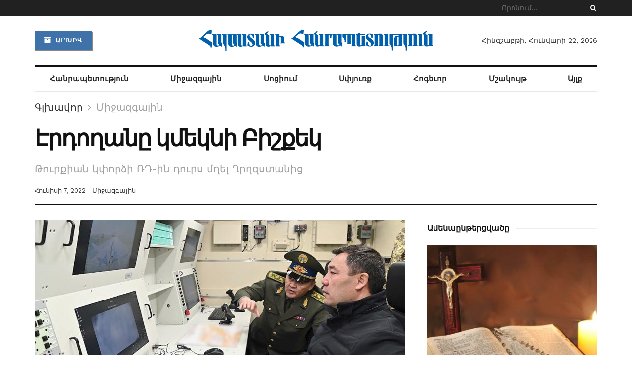

--- FILE ---
content_type: text/html; charset=UTF-8
request_url: https://hhpress.am/mijazgayin/2022/11626/
body_size: 34081
content:
<!doctype html> <!--[if lt IE 7]><html class="no-js lt-ie9 lt-ie8 lt-ie7" lang="hy-AM" prefix="og: http://ogp.me/ns# fb: http://ogp.me/ns/fb#"> <![endif]--> <!--[if IE 7]><html class="no-js lt-ie9 lt-ie8" lang="hy-AM" prefix="og: http://ogp.me/ns# fb: http://ogp.me/ns/fb#"> <![endif]--> <!--[if IE 8]><html class="no-js lt-ie9" lang="hy-AM" prefix="og: http://ogp.me/ns# fb: http://ogp.me/ns/fb#"> <![endif]--> <!--[if IE 9]><html class="no-js lt-ie10" lang="hy-AM" prefix="og: http://ogp.me/ns# fb: http://ogp.me/ns/fb#"> <![endif]--> <!--[if gt IE 8]><!--><html class="no-js" lang="hy-AM" prefix="og: http://ogp.me/ns# fb: http://ogp.me/ns/fb#"> <!--<![endif]--><head><meta http-equiv="Content-Type" content="text/html; charset=UTF-8" /><meta name='viewport' content='width=device-width, initial-scale=1, user-scalable=yes' /><script data-cfasync="false" id="ao_optimized_gfonts_config">WebFontConfig={google:{families:["Work Sans:regular,600","Libre Baskerville:regular,italic,700"] },classes:false, events:false, timeout:1500};</script><link rel="profile" href="https://gmpg.org/xfn/11" /><link rel="pingback" href="https://hhpress.am/xmlrpc.php" /><title>Էրդողանը կմեկնի Բիշքեկ &#8211; Հայաստանի Հանրապետություն</title><meta property="og:type" content="article"><meta property="og:title" content="Էրդողանը կմեկնի Բիշքեկ"><meta property="og:site_name" content="Հայաստանի Հանրապետություն"><meta property="og:description" content=""><meta property="og:url" content="https://hhpress.am/mijazgayin/2022/11626/"><meta property="og:image" content="https://hhpress.am/wp-content/uploads/2022/06/Isxan-Turkey-kirgizstan-4.jpg"><meta property="og:image:height" content="675"><meta property="og:image:width" content="1200"><meta property="article:published_time" content="2022-06-07T06:43:10+00:00"><meta property="article:modified_time" content="2022-06-07T06:43:11+00:00"><meta property="article:section" content="Միջազգային"><meta property="article:tag" content="Թուրքիա"><meta property="article:tag" content="Ղրղզստան"><meta property="article:tag" content="Ռեջեփ Թայիփ Էրդողան"><meta name="twitter:card" content="summary_large_image"><meta name="twitter:title" content="Էրդողանը կմեկնի Բիշքեկ"><meta name="twitter:description" content="Ղրղզստանում տնտեսական խնդիրներն ու աղքատության աճը յուրահատուկ պայմաններ են ստեղծում Անկարայի էքսպանսիայի համար: Թուրքիան, հավատարիմ իր ագրեսիվ քաղաքականությանը, բնականաբար, բաց"><meta name="twitter:url" content="https://hhpress.am/mijazgayin/2022/11626/"><meta name="twitter:site" content=""><meta name="twitter:image:src" content="https://hhpress.am/wp-content/uploads/2022/06/Isxan-Turkey-kirgizstan-4.jpg"><meta name="twitter:image:width" content="1200"><meta name="twitter:image:height" content="675"> <script type="text/javascript">var jnews_ajax_url = '/?ajax-request=jnews'</script> <link rel='dns-prefetch' href='//s.w.org' /><link href='https://fonts.gstatic.com' crossorigin='anonymous' rel='preconnect' /><link href='https://ajax.googleapis.com' rel='preconnect' /><link href='https://fonts.googleapis.com' rel='preconnect' /><link rel="alternate" type="application/rss+xml" title="Հայաստանի Հանրապետություն &rarr; լրահոսը" href="https://hhpress.am/feed/" /><link rel="alternate" type="application/rss+xml" title="Հայաստանի Հանրապետություն &rarr; մեկնաբանությունների լրահոսը" href="https://hhpress.am/comments/feed/" /><link rel="alternate" type="application/rss+xml" title="Հայաստանի Հանրապետություն &rarr; Էրդողանը կմեկնի Բիշքեկ մեկնաբանությունների լրահոսը" href="https://hhpress.am/mijazgayin/2022/11626/feed/" /> <script type="text/javascript">window._wpemojiSettings = {"baseUrl":"https:\/\/s.w.org\/images\/core\/emoji\/12.0.0-1\/72x72\/","ext":".png","svgUrl":"https:\/\/s.w.org\/images\/core\/emoji\/12.0.0-1\/svg\/","svgExt":".svg","source":{"concatemoji":"https:\/\/hhpress.am\/wp-includes\/js\/wp-emoji-release.min.js?ver=5.3"}};
			!function(e,a,t){var r,n,o,i,p=a.createElement("canvas"),s=p.getContext&&p.getContext("2d");function c(e,t){var a=String.fromCharCode;s.clearRect(0,0,p.width,p.height),s.fillText(a.apply(this,e),0,0);var r=p.toDataURL();return s.clearRect(0,0,p.width,p.height),s.fillText(a.apply(this,t),0,0),r===p.toDataURL()}function l(e){if(!s||!s.fillText)return!1;switch(s.textBaseline="top",s.font="600 32px Arial",e){case"flag":return!c([127987,65039,8205,9895,65039],[127987,65039,8203,9895,65039])&&(!c([55356,56826,55356,56819],[55356,56826,8203,55356,56819])&&!c([55356,57332,56128,56423,56128,56418,56128,56421,56128,56430,56128,56423,56128,56447],[55356,57332,8203,56128,56423,8203,56128,56418,8203,56128,56421,8203,56128,56430,8203,56128,56423,8203,56128,56447]));case"emoji":return!c([55357,56424,55356,57342,8205,55358,56605,8205,55357,56424,55356,57340],[55357,56424,55356,57342,8203,55358,56605,8203,55357,56424,55356,57340])}return!1}function d(e){var t=a.createElement("script");t.src=e,t.defer=t.type="text/javascript",a.getElementsByTagName("head")[0].appendChild(t)}for(i=Array("flag","emoji"),t.supports={everything:!0,everythingExceptFlag:!0},o=0;o<i.length;o++)t.supports[i[o]]=l(i[o]),t.supports.everything=t.supports.everything&&t.supports[i[o]],"flag"!==i[o]&&(t.supports.everythingExceptFlag=t.supports.everythingExceptFlag&&t.supports[i[o]]);t.supports.everythingExceptFlag=t.supports.everythingExceptFlag&&!t.supports.flag,t.DOMReady=!1,t.readyCallback=function(){t.DOMReady=!0},t.supports.everything||(n=function(){t.readyCallback()},a.addEventListener?(a.addEventListener("DOMContentLoaded",n,!1),e.addEventListener("load",n,!1)):(e.attachEvent("onload",n),a.attachEvent("onreadystatechange",function(){"complete"===a.readyState&&t.readyCallback()})),(r=t.source||{}).concatemoji?d(r.concatemoji):r.wpemoji&&r.twemoji&&(d(r.twemoji),d(r.wpemoji)))}(window,document,window._wpemojiSettings);</script> <style type="text/css">img.wp-smiley,
img.emoji {
	display: inline !important;
	border: none !important;
	box-shadow: none !important;
	height: 1em !important;
	width: 1em !important;
	margin: 0 .07em !important;
	vertical-align: -0.1em !important;
	background: none !important;
	padding: 0 !important;
}</style><link rel='stylesheet' id='wp-block-library-css'  href='https://hhpress.am/wp-includes/css/dist/block-library/style.min.css?ver=5.3' type='text/css' media='all' /><link rel='stylesheet' id='jnews-video-css'  href='https://hhpress.am/wp-content/cache/autoptimize/css/autoptimize_single_09a25cde7521ec28ac1152f4b09ec256.css?ver=7.0.2' type='text/css' media='all' /><link rel='stylesheet' id='jnews-video-darkmode-css'  href='https://hhpress.am/wp-content/cache/autoptimize/css/autoptimize_single_69e62b6860db0ea46259287a55961cb2.css?ver=7.0.2' type='text/css' media='all' /><link rel='stylesheet' id='wordpress-popular-posts-css-css'  href='https://hhpress.am/wp-content/cache/autoptimize/css/autoptimize_single_b8b4e8c194a922883b1bdc839a483654.css?ver=5.2.4' type='text/css' media='all' /><link rel='stylesheet' id='js_composer_front-css'  href='https://hhpress.am/wp-content/plugins/js_composer/assets/css/js_composer.min.css?ver=6.2.0' type='text/css' media='all' /><link rel='stylesheet' id='mediaelement-css'  href='https://hhpress.am/wp-includes/js/mediaelement/mediaelementplayer-legacy.min.css?ver=4.2.13-9993131' type='text/css' media='all' /><link rel='stylesheet' id='wp-mediaelement-css'  href='https://hhpress.am/wp-includes/js/mediaelement/wp-mediaelement.min.css?ver=5.3' type='text/css' media='all' /><link rel='stylesheet' id='font-awesome-css'  href='https://hhpress.am/wp-content/themes/jnews-7.0.4/jnews/assets/fonts/font-awesome/font-awesome.min.css?ver=2.2' type='text/css' media='all' /><link rel='stylesheet' id='jnews-icon-css'  href='https://hhpress.am/wp-content/cache/autoptimize/css/autoptimize_single_95b7c0c10ee3c3b68d482a88097ee408.css?ver=2.2' type='text/css' media='all' /><link rel='stylesheet' id='jscrollpane-css'  href='https://hhpress.am/wp-content/cache/autoptimize/css/autoptimize_single_de7902c6ef85b23f6db158ec95a855d5.css?ver=2.2' type='text/css' media='all' /><link rel='stylesheet' id='oknav-css'  href='https://hhpress.am/wp-content/cache/autoptimize/css/autoptimize_single_0550db76798d263a7b9aa9b81eeb88a9.css?ver=2.2' type='text/css' media='all' /><link rel='stylesheet' id='magnific-popup-css'  href='https://hhpress.am/wp-content/cache/autoptimize/css/autoptimize_single_b008bb8c3063c73f68397f1d64ee9803.css?ver=2.2' type='text/css' media='all' /><link rel='stylesheet' id='chosen-css'  href='https://hhpress.am/wp-content/cache/autoptimize/css/autoptimize_single_0cdf3372f41ed035a7bc2dc276a43821.css?ver=2.2' type='text/css' media='all' /><link rel='stylesheet' id='owl-carousel2-css'  href='https://hhpress.am/wp-content/themes/jnews-7.0.4/jnews/assets/js/owl-carousel2/assets/owl.carousel.min.css?ver=2.2' type='text/css' media='all' /><link rel='stylesheet' id='jnews-main-css'  href='https://hhpress.am/wp-content/cache/autoptimize/css/autoptimize_single_064fb84a9c0086ab9e2cb2ee1f46d47c.css?ver=2.2' type='text/css' media='all' /><link rel='stylesheet' id='jnews-responsive-css'  href='https://hhpress.am/wp-content/cache/autoptimize/css/autoptimize_single_81c0a9e9251652eae857e03291c6293b.css?ver=2.2' type='text/css' media='all' /><link rel='stylesheet' id='jnews-pb-temp-css'  href='https://hhpress.am/wp-content/cache/autoptimize/css/autoptimize_single_2a8e6a3d7ccf88935487e228ea369f41.css?ver=2.2' type='text/css' media='all' /><link rel='stylesheet' id='jnews-style-css'  href='https://hhpress.am/wp-content/themes/jnews-7.0.4/jnews/style.css?ver=2.2' type='text/css' media='all' /><link rel='stylesheet' id='jnews-darkmode-css'  href='https://hhpress.am/wp-content/cache/autoptimize/css/autoptimize_single_7184322d4c73c01e2c535bd71a532bd0.css?ver=2.2' type='text/css' media='all' /><link rel='stylesheet' id='jnews-scheme-css'  href='https://hhpress.am/wp-content/cache/autoptimize/css/autoptimize_single_e1707b8232ceef83930dd4b04f3217b7.css?ver=2.2' type='text/css' media='all' /><link rel='stylesheet' id='jnews-social-login-style-css'  href='https://hhpress.am/wp-content/cache/autoptimize/css/autoptimize_single_7e3bdb8e7bc4604ff0f959004aa2681d.css?ver=7.0.1' type='text/css' media='all' /><link rel='stylesheet' id='jnews-select-share-css'  href='https://hhpress.am/wp-content/cache/autoptimize/css/autoptimize_single_a7722f6ba1adbe7d3eab961b0743b865.css' type='text/css' media='all' /><link rel='stylesheet' id='jnews-weather-style-css'  href='https://hhpress.am/wp-content/cache/autoptimize/css/autoptimize_single_33fa53d513002f592773d84057c5ff84.css?ver=7.0.2' type='text/css' media='all' /> <script type='text/javascript'>var append_link = {"read_more":"Read more at: %link%","prepend_break":"2","use_title":"false","add_site_name":"true","site_name":"\u0540\u0561\u0575\u0561\u057d\u057f\u0561\u0576\u056b \u0540\u0561\u0576\u0580\u0561\u057a\u0565\u057f\u0578\u0582\u0569\u0575\u0578\u0582\u0576","site_url":"https:\/\/hhpress.am","always_link_site":"false"};</script> <script type='text/javascript' src='https://hhpress.am/wp-content/cache/autoptimize/js/autoptimize_single_7bcbec0c741dcb38fae2ebb0f23cec2a.js?ver=5.3'></script> <script type='text/javascript' src='https://hhpress.am/wp-includes/js/jquery/jquery.js?ver=1.12.4-wp'></script> <script type='text/javascript' src='https://hhpress.am/wp-includes/js/jquery/jquery-migrate.min.js?ver=1.4.1'></script> <script type='application/json' id="wpp-json">{"sampling_active":0,"sampling_rate":100,"ajax_url":"https:\/\/hhpress.am\/wp-json\/wordpress-popular-posts\/v1\/popular-posts","ID":11626,"token":"d7f568b171","lang":0,"debug":0}</script> <script type='text/javascript' src='https://hhpress.am/wp-content/plugins/wordpress-popular-posts/assets/js/wpp.min.js?ver=5.2.4'></script> <link rel='https://api.w.org/' href='https://hhpress.am/wp-json/' /><link rel="EditURI" type="application/rsd+xml" title="RSD" href="https://hhpress.am/xmlrpc.php?rsd" /><link rel="wlwmanifest" type="application/wlwmanifest+xml" href="https://hhpress.am/wp-includes/wlwmanifest.xml" /><meta name="generator" content="WordPress 5.3" /><link rel="canonical" href="https://hhpress.am/mijazgayin/2022/11626/" /><link rel='shortlink' href='https://hhpress.am/?p=11626' /><link rel="alternate" type="application/json+oembed" href="https://hhpress.am/wp-json/oembed/1.0/embed?url=https%3A%2F%2Fhhpress.am%2Fmijazgayin%2F2022%2F11626%2F" /><link rel="alternate" type="text/xml+oembed" href="https://hhpress.am/wp-json/oembed/1.0/embed?url=https%3A%2F%2Fhhpress.am%2Fmijazgayin%2F2022%2F11626%2F&#038;format=xml" /><meta name="generator" content="Powered by WPBakery Page Builder - drag and drop page builder for WordPress."/> <script type='application/ld+json'>{"@context":"http:\/\/schema.org","@type":"Organization","@id":"https:\/\/hhpress.am\/#organization","url":"https:\/\/hhpress.am\/","name":"\"\"","logo":{"@type":"ImageObject","url":""},"sameAs":["https:\/\/www.facebook.com\/ ","https:\/\/twitter.com\/ ","#","#"]}</script> <script type='application/ld+json'>{"@context":"http:\/\/schema.org","@type":"WebSite","@id":"https:\/\/hhpress.am\/#website","url":"https:\/\/hhpress.am\/","name":"\"\"","potentialAction":{"@type":"SearchAction","target":"https:\/\/hhpress.am\/?s={search_term_string}","query-input":"required name=search_term_string"}}</script> <link rel="icon" href="https://hhpress.am/wp-content/uploads/2021/04/cropped-favicon-1-32x32.png" sizes="32x32" /><link rel="icon" href="https://hhpress.am/wp-content/uploads/2021/04/cropped-favicon-1-192x192.png" sizes="192x192" /><link rel="apple-touch-icon-precomposed" href="https://hhpress.am/wp-content/uploads/2021/04/cropped-favicon-1-180x180.png" /><meta name="msapplication-TileImage" content="https://hhpress.am/wp-content/uploads/2021/04/cropped-favicon-1-270x270.png" /><style id="jeg_dynamic_css" type="text/css" data-type="jeg_custom-css">.jeg_top_weather { background : ; } .jeg_top_weather > .jeg_weather_temp, .jeg_midbar .jeg_top_weather > .jeg_weather_temp > .jeg_weather_unit, .jeg_top_weather > .jeg_weather_location { color : ; } .jeg_top_weather .jeg_weather_condition .jeg_weather_icon { color : ; } .jeg_top_weather .jeg_weather_item { background : ; } .jeg_top_weather .jeg_weather_item .jeg_weather_temp:hover, .jeg_weather_widget .jeg_weather_item:hover { background : ; } .jeg_top_weather .jeg_weather_item .jeg_weather_temp .jeg_weather_icon { color : ; border-color : ; } .jeg_top_weather .jeg_weather_item .jeg_weather_temp .jeg_weather_value, .jeg_top_weather .jeg_weather_item .jeg_weather_temp .jeg_weather_unit { color : ; } .jeg_top_weather .jeg_weather_item .jeg_weather_temp .jeg_weather_day { color : ; } .jeg_container, .jeg_content, .jeg_boxed .jeg_main .jeg_container, .jeg_autoload_separator { background-color : ; } body,.newsfeed_carousel.owl-carousel .owl-nav div,.jeg_filter_button,.owl-carousel .owl-nav div,.jeg_readmore,.jeg_hero_style_7 .jeg_post_meta a,.widget_calendar thead th,.widget_calendar tfoot a,.jeg_socialcounter a,.entry-header .jeg_meta_like a,.entry-header .jeg_meta_comment a,.entry-content tbody tr:hover,.entry-content th,.jeg_splitpost_nav li:hover a,#breadcrumbs a,.jeg_author_socials a:hover,.jeg_footer_content a,.jeg_footer_bottom a,.jeg_cartcontent,.woocommerce .woocommerce-breadcrumb a { color : #333333; } a,.jeg_menu_style_5 > li > a:hover,.jeg_menu_style_5 > li.sfHover > a,.jeg_menu_style_5 > li.current-menu-item > a,.jeg_menu_style_5 > li.current-menu-ancestor > a,.jeg_navbar .jeg_menu:not(.jeg_main_menu) > li > a:hover,.jeg_midbar .jeg_menu:not(.jeg_main_menu) > li > a:hover,.jeg_side_tabs li.active,.jeg_block_heading_5 strong,.jeg_block_heading_6 strong,.jeg_block_heading_7 strong,.jeg_block_heading_8 strong,.jeg_subcat_list li a:hover,.jeg_subcat_list li button:hover,.jeg_pl_lg_7 .jeg_thumb .jeg_post_category a,.jeg_pl_xs_2:before,.jeg_pl_xs_4 .jeg_postblock_content:before,.jeg_postblock .jeg_post_title a:hover,.jeg_hero_style_6 .jeg_post_title a:hover,.jeg_sidefeed .jeg_pl_xs_3 .jeg_post_title a:hover,.widget_jnews_popular .jeg_post_title a:hover,.jeg_meta_author a,.widget_archive li a:hover,.widget_pages li a:hover,.widget_meta li a:hover,.widget_recent_entries li a:hover,.widget_rss li a:hover,.widget_rss cite,.widget_categories li a:hover,.widget_categories li.current-cat > a,#breadcrumbs a:hover,.jeg_share_count .counts,.commentlist .bypostauthor > .comment-body > .comment-author > .fn,span.required,.jeg_review_title,.bestprice .price,.authorlink a:hover,.jeg_vertical_playlist .jeg_video_playlist_play_icon,.jeg_vertical_playlist .jeg_video_playlist_item.active .jeg_video_playlist_thumbnail:before,.jeg_horizontal_playlist .jeg_video_playlist_play,.woocommerce li.product .pricegroup .button,.widget_display_forums li a:hover,.widget_display_topics li:before,.widget_display_replies li:before,.widget_display_views li:before,.bbp-breadcrumb a:hover,.jeg_mobile_menu li.sfHover > a,.jeg_mobile_menu li a:hover,.split-template-6 .pagenum { color : #174e96; } .jeg_menu_style_1 > li > a:before,.jeg_menu_style_2 > li > a:before,.jeg_menu_style_3 > li > a:before,.jeg_side_toggle,.jeg_slide_caption .jeg_post_category a,.jeg_slider_type_1 .owl-nav .owl-next,.jeg_block_heading_1 .jeg_block_title span,.jeg_block_heading_2 .jeg_block_title span,.jeg_block_heading_3,.jeg_block_heading_4 .jeg_block_title span,.jeg_block_heading_6:after,.jeg_pl_lg_box .jeg_post_category a,.jeg_pl_md_box .jeg_post_category a,.jeg_readmore:hover,.jeg_thumb .jeg_post_category a,.jeg_block_loadmore a:hover, .jeg_postblock.alt .jeg_block_loadmore a:hover,.jeg_block_loadmore a.active,.jeg_postblock_carousel_2 .jeg_post_category a,.jeg_heroblock .jeg_post_category a,.jeg_pagenav_1 .page_number.active,.jeg_pagenav_1 .page_number.active:hover,input[type="submit"],.btn,.button,.widget_tag_cloud a:hover,.popularpost_item:hover .jeg_post_title a:before,.jeg_splitpost_4 .page_nav,.jeg_splitpost_5 .page_nav,.jeg_post_via a:hover,.jeg_post_source a:hover,.jeg_post_tags a:hover,.comment-reply-title small a:before,.comment-reply-title small a:after,.jeg_storelist .productlink,.authorlink li.active a:before,.jeg_footer.dark .socials_widget:not(.nobg) a:hover .fa,.jeg_breakingnews_title,.jeg_overlay_slider_bottom.owl-carousel .owl-nav div,.jeg_overlay_slider_bottom.owl-carousel .owl-nav div:hover,.jeg_vertical_playlist .jeg_video_playlist_current,.woocommerce span.onsale,.woocommerce #respond input#submit:hover,.woocommerce a.button:hover,.woocommerce button.button:hover,.woocommerce input.button:hover,.woocommerce #respond input#submit.alt,.woocommerce a.button.alt,.woocommerce button.button.alt,.woocommerce input.button.alt,.jeg_popup_post .caption,.jeg_footer.dark input[type="submit"],.jeg_footer.dark .btn,.jeg_footer.dark .button,.footer_widget.widget_tag_cloud a:hover, .jeg_inner_content .content-inner .jeg_post_category a:hover, #buddypress .standard-form button, #buddypress a.button, #buddypress input[type="submit"], #buddypress input[type="button"], #buddypress input[type="reset"], #buddypress ul.button-nav li a, #buddypress .generic-button a, #buddypress .generic-button button, #buddypress .comment-reply-link, #buddypress a.bp-title-button, #buddypress.buddypress-wrap .members-list li .user-update .activity-read-more a, div#buddypress .standard-form button:hover,div#buddypress a.button:hover,div#buddypress input[type="submit"]:hover,div#buddypress input[type="button"]:hover,div#buddypress input[type="reset"]:hover,div#buddypress ul.button-nav li a:hover,div#buddypress .generic-button a:hover,div#buddypress .generic-button button:hover,div#buddypress .comment-reply-link:hover,div#buddypress a.bp-title-button:hover,div#buddypress.buddypress-wrap .members-list li .user-update .activity-read-more a:hover, #buddypress #item-nav .item-list-tabs ul li a:before, .jeg_inner_content .jeg_meta_container .follow-wrapper a { background-color : #174e96; } .jeg_block_heading_7 .jeg_block_title span, .jeg_readmore:hover, .jeg_block_loadmore a:hover, .jeg_block_loadmore a.active, .jeg_pagenav_1 .page_number.active, .jeg_pagenav_1 .page_number.active:hover, .jeg_pagenav_3 .page_number:hover, .jeg_prevnext_post a:hover h3, .jeg_overlay_slider .jeg_post_category, .jeg_sidefeed .jeg_post.active, .jeg_vertical_playlist.jeg_vertical_playlist .jeg_video_playlist_item.active .jeg_video_playlist_thumbnail img, .jeg_horizontal_playlist .jeg_video_playlist_item.active { border-color : #174e96; } .jeg_tabpost_nav li.active, .woocommerce div.product .woocommerce-tabs ul.tabs li.active { border-bottom-color : #174e96; } .jeg_post_meta .fa, .entry-header .jeg_post_meta .fa, .jeg_review_stars, .jeg_price_review_list { color : #174259; } .jeg_share_button.share-float.share-monocrhome a { background-color : #174259; } h1,h2,h3,h4,h5,h6,.jeg_post_title a,.entry-header .jeg_post_title,.jeg_hero_style_7 .jeg_post_title a,.jeg_block_title,.jeg_splitpost_bar .current_title,.jeg_video_playlist_title,.gallery-caption { color : #111111; } .split-template-9 .pagenum, .split-template-10 .pagenum, .split-template-11 .pagenum, .split-template-12 .pagenum, .split-template-13 .pagenum, .split-template-15 .pagenum, .split-template-18 .pagenum, .split-template-20 .pagenum, .split-template-19 .current_title span, .split-template-20 .current_title span { background-color : #111111; } .entry-content .content-inner p, .entry-content .content-inner span, .entry-content .intro-text { color : ; } .entry-content .content-inner a { color : ; } .jeg_topbar .jeg_nav_row, .jeg_topbar .jeg_search_no_expand .jeg_search_input { line-height : 32px; } .jeg_topbar .jeg_nav_row, .jeg_topbar .jeg_nav_icon { height : 32px; } .jeg_topbar, .jeg_topbar.dark { color : ; border-top-width : px; } .jeg_topbar a, .jeg_topbar.dark a { color : ; } .jeg_midbar { height : 100px; background-image : url(""); } .jeg_midbar, .jeg_midbar.dark { background-color : ; border-bottom-width : px; border-bottom-color : ; color : ; } .jeg_midbar a, .jeg_midbar.dark a { color : ; } .jeg_header .jeg_bottombar.jeg_navbar,.jeg_bottombar .jeg_nav_icon { height : px; } .jeg_header .jeg_bottombar.jeg_navbar, .jeg_header .jeg_bottombar .jeg_main_menu:not(.jeg_menu_style_1) > li > a, .jeg_header .jeg_bottombar .jeg_menu_style_1 > li, .jeg_header .jeg_bottombar .jeg_menu:not(.jeg_main_menu) > li > a { line-height : px; } .jeg_header .jeg_bottombar, .jeg_header .jeg_bottombar.jeg_navbar_dark { color : ; } .jeg_header .jeg_bottombar a, .jeg_header .jeg_bottombar.jeg_navbar_dark a { color : ; } .jeg_header .jeg_bottombar a:hover, .jeg_header .jeg_bottombar.jeg_navbar_dark a:hover, .jeg_header .jeg_bottombar .jeg_menu:not(.jeg_main_menu) > li > a:hover { color : ; } .jeg_header .jeg_bottombar, .jeg_header .jeg_bottombar.jeg_navbar_dark, .jeg_bottombar.jeg_navbar_boxed .jeg_nav_row, .jeg_bottombar.jeg_navbar_dark.jeg_navbar_boxed .jeg_nav_row { border-top-width : 3px; border-bottom-width : px; } .jeg_header_wrapper .jeg_bottombar, .jeg_header_wrapper .jeg_bottombar.jeg_navbar_dark, .jeg_bottombar.jeg_navbar_boxed .jeg_nav_row, .jeg_bottombar.jeg_navbar_dark.jeg_navbar_boxed .jeg_nav_row { border-top-color : #111111; } .jeg_stickybar.jeg_navbar,.jeg_navbar .jeg_nav_icon { height : 55px; } .jeg_stickybar.jeg_navbar, .jeg_stickybar .jeg_main_menu:not(.jeg_menu_style_1) > li > a, .jeg_stickybar .jeg_menu_style_1 > li, .jeg_stickybar .jeg_menu:not(.jeg_main_menu) > li > a { line-height : 55px; } .jeg_header_sticky .jeg_navbar_wrapper:not(.jeg_navbar_boxed), .jeg_header_sticky .jeg_navbar_boxed .jeg_nav_row { background : ; } .jeg_header_sticky .jeg_navbar_menuborder .jeg_main_menu > li:not(:last-child), .jeg_header_sticky .jeg_navbar_menuborder .jeg_nav_item, .jeg_navbar_boxed .jeg_nav_row, .jeg_header_sticky .jeg_navbar_menuborder:not(.jeg_navbar_boxed) .jeg_nav_left .jeg_nav_item:first-child { border-color : ; } .jeg_stickybar, .jeg_stickybar.dark { color : ; border-bottom-width : 2px; } .jeg_stickybar a, .jeg_stickybar.dark a { color : ; } .jeg_stickybar, .jeg_stickybar.dark, .jeg_stickybar.jeg_navbar_boxed .jeg_nav_row { border-bottom-color : #111111; } .jeg_mobile_bottombar { height : px; line-height : px; } .jeg_mobile_midbar, .jeg_mobile_midbar.dark { background : ; color : ; border-top-width : px; border-top-color : ; } .jeg_mobile_midbar a, .jeg_mobile_midbar.dark a { color : ; } .jeg_header .socials_widget > a > i.fa:before { color : #aaaaaa; } .jeg_header .socials_widget > a > i.fa { background-color : ; } .jeg_aside_item.socials_widget > a > i.fa:before { color : #777777; } .jeg_top_date { color : ; background : ; } .jeg_header .jeg_button_1 .btn { background : #4072aa; color : ; border-color : ; } .jeg_header .jeg_button_1 .btn:hover { background : ; } .jeg_header .jeg_button_2 .btn { background : ; color : ; border-color : ; } .jeg_header .jeg_button_2 .btn:hover { background : ; } .jeg_header .jeg_button_3 .btn { background : ; color : ; border-color : ; } .jeg_header .jeg_button_3 .btn:hover { background : ; } .jeg_header .jeg_vertical_menu.jeg_vertical_menu_1 { border-top-width : px; border-top-color : ; } .jeg_header .jeg_vertical_menu.jeg_vertical_menu_1 a { border-top-color : ; } .jeg_header .jeg_vertical_menu.jeg_vertical_menu_2 { border-top-width : px; border-top-color : ; } .jeg_header .jeg_vertical_menu.jeg_vertical_menu_2 a { border-top-color : ; } .jeg_header .jeg_vertical_menu.jeg_vertical_menu_3 { border-top-width : px; border-top-color : ; } .jeg_header .jeg_vertical_menu.jeg_vertical_menu_3 a { border-top-color : ; } .jeg_header .jeg_vertical_menu.jeg_vertical_menu_4 { border-top-width : px; border-top-color : ; } .jeg_header .jeg_vertical_menu.jeg_vertical_menu_4 a { border-top-color : ; } .jeg_lang_switcher { color : ; background : ; } .jeg_nav_icon .jeg_mobile_toggle.toggle_btn { color : ; } .jeg_navbar_mobile_wrapper .jeg_nav_item a.jeg_mobile_toggle, .jeg_navbar_mobile_wrapper .dark .jeg_nav_item a.jeg_mobile_toggle { color : ; } .cartdetail.woocommerce .jeg_carticon { color : ; } .cartdetail.woocommerce .cartlink { color : ; } .jeg_cart.cartdetail .jeg_cartcontent { background-color : ; } .cartdetail.woocommerce ul.cart_list li a, .cartdetail.woocommerce ul.product_list_widget li a, .cartdetail.woocommerce .widget_shopping_cart_content .total { color : ; } .cartdetail.woocommerce .cart_list .quantity, .cartdetail.woocommerce .product_list_widget .quantity { color : ; } .cartdetail.woocommerce .widget_shopping_cart_content .total { border-top-color : ; border-bottom-color : ; } .cartdetail.woocommerce .widget_shopping_cart_content .button { background-color : ; } .cartdetail.woocommerce a.button { color : ; } .cartdetail.woocommerce a.button:hover { background-color : ; color : ; } .jeg_cart_icon.woocommerce .jeg_carticon { color : ; } .jeg_cart_icon .jeg_cartcontent { background-color : ; } .jeg_cart_icon.woocommerce ul.cart_list li a, .jeg_cart_icon.woocommerce ul.product_list_widget li a, .jeg_cart_icon.woocommerce .widget_shopping_cart_content .total { color : ; } .jeg_cart_icon.woocommerce .cart_list .quantity, .jeg_cart_icon.woocommerce .product_list_widget .quantity { color : ; } .jeg_cart_icon.woocommerce .widget_shopping_cart_content .total { border-top-color : ; border-bottom-color : ; } .jeg_cart_icon.woocommerce .widget_shopping_cart_content .button { background-color : ; } .jeg_cart_icon.woocommerce a.button { color : ; } .jeg_cart_icon.woocommerce a.button:hover { background-color : ; color : ; } .jeg_nav_account, .jeg_navbar .jeg_nav_account .jeg_menu > li > a, .jeg_midbar .jeg_nav_account .jeg_menu > li > a { color : ; } .jeg_menu.jeg_accountlink li > ul { background-color : ; } .jeg_menu.jeg_accountlink li > ul, .jeg_menu.jeg_accountlink li > ul li > a, .jeg_menu.jeg_accountlink li > ul li:hover > a, .jeg_menu.jeg_accountlink li > ul li.sfHover > a { color : ; } .jeg_menu.jeg_accountlink li > ul li:hover > a, .jeg_menu.jeg_accountlink li > ul li.sfHover > a { background-color : ; } .jeg_menu.jeg_accountlink li > ul, .jeg_menu.jeg_accountlink li > ul li a { border-color : ; } .jeg_header .jeg_search_wrapper.search_icon .jeg_search_toggle { color : ; } .jeg_header .jeg_search_wrapper.jeg_search_popup_expand .jeg_search_form, .jeg_header .jeg_search_popup_expand .jeg_search_result { background : ; } .jeg_header .jeg_search_expanded .jeg_search_popup_expand .jeg_search_form:before { border-bottom-color : ; } .jeg_header .jeg_search_wrapper.jeg_search_popup_expand .jeg_search_form, .jeg_header .jeg_search_popup_expand .jeg_search_result, .jeg_header .jeg_search_popup_expand .jeg_search_result .search-noresult, .jeg_header .jeg_search_popup_expand .jeg_search_result .search-all-button { border-color : ; } .jeg_header .jeg_search_expanded .jeg_search_popup_expand .jeg_search_form:after { border-bottom-color : ; } .jeg_header .jeg_search_wrapper.jeg_search_popup_expand .jeg_search_form .jeg_search_input { background : ; border-color : ; } .jeg_header .jeg_search_popup_expand .jeg_search_form .jeg_search_button { color : ; } .jeg_header .jeg_search_wrapper.jeg_search_popup_expand .jeg_search_form .jeg_search_input, .jeg_header .jeg_search_popup_expand .jeg_search_result a, .jeg_header .jeg_search_popup_expand .jeg_search_result .search-link { color : ; } .jeg_header .jeg_search_popup_expand .jeg_search_form .jeg_search_input::-webkit-input-placeholder { color : ; } .jeg_header .jeg_search_popup_expand .jeg_search_form .jeg_search_input:-moz-placeholder { color : ; } .jeg_header .jeg_search_popup_expand .jeg_search_form .jeg_search_input::-moz-placeholder { color : ; } .jeg_header .jeg_search_popup_expand .jeg_search_form .jeg_search_input:-ms-input-placeholder { color : ; } .jeg_header .jeg_search_popup_expand .jeg_search_result { background-color : ; } .jeg_header .jeg_search_popup_expand .jeg_search_result, .jeg_header .jeg_search_popup_expand .jeg_search_result .search-link { border-color : ; } .jeg_header .jeg_search_popup_expand .jeg_search_result a, .jeg_header .jeg_search_popup_expand .jeg_search_result .search-link { color : ; } .jeg_header .jeg_search_expanded .jeg_search_modal_expand .jeg_search_toggle i, .jeg_header .jeg_search_expanded .jeg_search_modal_expand .jeg_search_button, .jeg_header .jeg_search_expanded .jeg_search_modal_expand .jeg_search_input { color : ; } .jeg_header .jeg_search_expanded .jeg_search_modal_expand .jeg_search_input { border-bottom-color : ; } .jeg_header .jeg_search_expanded .jeg_search_modal_expand .jeg_search_input::-webkit-input-placeholder { color : ; } .jeg_header .jeg_search_expanded .jeg_search_modal_expand .jeg_search_input:-moz-placeholder { color : ; } .jeg_header .jeg_search_expanded .jeg_search_modal_expand .jeg_search_input::-moz-placeholder { color : ; } .jeg_header .jeg_search_expanded .jeg_search_modal_expand .jeg_search_input:-ms-input-placeholder { color : ; } .jeg_header .jeg_search_expanded .jeg_search_modal_expand { background : ; } .jeg_navbar_mobile .jeg_search_wrapper .jeg_search_toggle, .jeg_navbar_mobile .dark .jeg_search_wrapper .jeg_search_toggle { color : ; } .jeg_navbar_mobile .jeg_search_popup_expand .jeg_search_form, .jeg_navbar_mobile .jeg_search_popup_expand .jeg_search_result { background : ; } .jeg_navbar_mobile .jeg_search_expanded .jeg_search_popup_expand .jeg_search_toggle:before { border-bottom-color : ; } .jeg_navbar_mobile .jeg_search_wrapper.jeg_search_popup_expand .jeg_search_form, .jeg_navbar_mobile .jeg_search_popup_expand .jeg_search_result, .jeg_navbar_mobile .jeg_search_popup_expand .jeg_search_result .search-noresult, .jeg_navbar_mobile .jeg_search_popup_expand .jeg_search_result .search-all-button { border-color : ; } .jeg_navbar_mobile .jeg_search_expanded .jeg_search_popup_expand .jeg_search_toggle:after { border-bottom-color : ; } .jeg_navbar_mobile .jeg_search_popup_expand .jeg_search_form .jeg_search_input { background : ; border-color : ; } .jeg_navbar_mobile .jeg_search_popup_expand .jeg_search_form .jeg_search_button { color : ; } .jeg_navbar_mobile .jeg_search_wrapper.jeg_search_popup_expand .jeg_search_form .jeg_search_input, .jeg_navbar_mobile .jeg_search_popup_expand .jeg_search_result a, .jeg_navbar_mobile .jeg_search_popup_expand .jeg_search_result .search-link { color : ; } .jeg_navbar_mobile .jeg_search_popup_expand .jeg_search_input::-webkit-input-placeholder { color : ; } .jeg_navbar_mobile .jeg_search_popup_expand .jeg_search_input:-moz-placeholder { color : ; } .jeg_navbar_mobile .jeg_search_popup_expand .jeg_search_input::-moz-placeholder { color : ; } .jeg_navbar_mobile .jeg_search_popup_expand .jeg_search_input:-ms-input-placeholder { color : ; } .jeg_nav_search { width : 34%; } .jeg_header .jeg_search_no_expand .jeg_search_form .jeg_search_input { background-color : ; border-color : ; } .jeg_header .jeg_search_no_expand .jeg_search_form button.jeg_search_button { color : ; } .jeg_header .jeg_search_wrapper.jeg_search_no_expand .jeg_search_form .jeg_search_input { color : ; } .jeg_header .jeg_search_no_expand .jeg_search_form .jeg_search_input::-webkit-input-placeholder { color : ; } .jeg_header .jeg_search_no_expand .jeg_search_form .jeg_search_input:-moz-placeholder { color : ; } .jeg_header .jeg_search_no_expand .jeg_search_form .jeg_search_input::-moz-placeholder { color : ; } .jeg_header .jeg_search_no_expand .jeg_search_form .jeg_search_input:-ms-input-placeholder { color : ; } .jeg_header .jeg_search_no_expand .jeg_search_result { background-color : ; } .jeg_header .jeg_search_no_expand .jeg_search_result, .jeg_header .jeg_search_no_expand .jeg_search_result .search-link { border-color : ; } .jeg_header .jeg_search_no_expand .jeg_search_result a, .jeg_header .jeg_search_no_expand .jeg_search_result .search-link { color : ; } #jeg_off_canvas .jeg_mobile_wrapper .jeg_search_result { background-color : ; } #jeg_off_canvas .jeg_search_result.with_result .search-all-button { border-color : ; } #jeg_off_canvas .jeg_mobile_wrapper .jeg_search_result a,#jeg_off_canvas .jeg_mobile_wrapper .jeg_search_result .search-link { color : ; } .jeg_menu_style_1 > li > a:before, .jeg_menu_style_2 > li > a:before, .jeg_menu_style_3 > li > a:before { background : ; } .jeg_navbar_wrapper .sf-arrows .sf-with-ul:after { color : ; } .jeg_navbar_wrapper .jeg_menu li > ul { background : ; } .jeg_navbar_wrapper .jeg_menu li > ul li > a { color : ; } .jeg_navbar_wrapper .jeg_menu li > ul li:hover > a, .jeg_navbar_wrapper .jeg_menu li > ul li.sfHover > a, .jeg_navbar_wrapper .jeg_menu li > ul li.current-menu-item > a, .jeg_navbar_wrapper .jeg_menu li > ul li.current-menu-ancestor > a { background : ; } .jeg_header .jeg_navbar_wrapper .jeg_menu li > ul li:hover > a, .jeg_header .jeg_navbar_wrapper .jeg_menu li > ul li.sfHover > a, .jeg_header .jeg_navbar_wrapper .jeg_menu li > ul li.current-menu-item > a, .jeg_header .jeg_navbar_wrapper .jeg_menu li > ul li.current-menu-ancestor > a, .jeg_header .jeg_navbar_wrapper .jeg_menu li > ul li:hover > .sf-with-ul:after, .jeg_header .jeg_navbar_wrapper .jeg_menu li > ul li.sfHover > .sf-with-ul:after, .jeg_header .jeg_navbar_wrapper .jeg_menu li > ul li.current-menu-item > .sf-with-ul:after, .jeg_header .jeg_navbar_wrapper .jeg_menu li > ul li.current-menu-ancestor > .sf-with-ul:after { color : ; } .jeg_navbar_wrapper .jeg_menu li > ul li a { border-color : ; } .jeg_megamenu .sub-menu .jeg_newsfeed_subcat { border-right-color : ; } .jeg_megamenu .sub-menu .jeg_newsfeed_subcat li.active { border-color : ; background-color : ; } .jeg_navbar_wrapper .jeg_megamenu .sub-menu .jeg_newsfeed_subcat li a { color : ; } .jeg_megamenu .sub-menu .jeg_newsfeed_subcat li.active a { color : ; } .jeg_megamenu .sub-menu { background-color : ; } .jeg_megamenu .sub-menu .newsfeed_overlay { background-color : ; } .jeg_megamenu .sub-menu .newsfeed_overlay .jeg_preloader span { background-color : ; } .jeg_megamenu .sub-menu .jeg_newsfeed_list .jeg_newsfeed_item .jeg_post_title a { color : ; } .jeg_newsfeed_tags h3 { color : ; } .jeg_navbar_wrapper .jeg_newsfeed_tags li a { color : ; } .jeg_newsfeed_tags { border-left-color : ; } .jeg_megamenu .sub-menu .jeg_newsfeed_list .newsfeed_carousel.owl-carousel .owl-nav div { color : ; background-color : ; border-color : ; } .jeg_megamenu .sub-menu .jeg_newsfeed_list .newsfeed_carousel.owl-carousel .owl-nav div:hover { color : ; background-color : ; border-color : ; } .jeg_megamenu .sub-menu .jeg_newsfeed_list .newsfeed_carousel.owl-carousel .owl-nav div.disabled { color : ; background-color : ; border-color : ; } .jnews .jeg_header .jeg_menu.jeg_top_menu > li > a { color : ; } .jnews .jeg_header .jeg_menu.jeg_top_menu > li a:hover { color : ; } .jnews .jeg_top_menu.sf-arrows .sf-with-ul:after { color : ; } .jnews .jeg_menu.jeg_top_menu li > ul { background-color : ; } .jnews .jeg_menu.jeg_top_menu li > ul, .jnews .jeg_menu.jeg_top_menu li > ul li > a, .jnews .jeg_menu.jeg_top_menu li > ul li:hover > a, .jnews .jeg_menu.jeg_top_menu li > ul li.sfHover > a { color : ; } .jnews .jeg_menu.jeg_top_menu li > ul li:hover > a, .jnews .jeg_menu.jeg_top_menu li > ul li.sfHover > a { background-color : ; } .jnews .jeg_menu.jeg_top_menu li > ul, .jnews .jeg_menu.jeg_top_menu li > ul li a { border-color : ; } #jeg_off_canvas.dark .jeg_mobile_wrapper, #jeg_off_canvas .jeg_mobile_wrapper { background : ; } .jeg_mobile_wrapper .nav_wrap:before { background : ; } .jeg_mobile_wrapper { background-image : url(""); } .jeg_footer_content,.jeg_footer.dark .jeg_footer_content { background-color : ; color : ; } .jeg_footer .jeg_footer_heading h3,.jeg_footer.dark .jeg_footer_heading h3,.jeg_footer .widget h2,.jeg_footer .footer_dark .widget h2 { color : #174e96; } .jeg_footer .jeg_footer_content a, .jeg_footer.dark .jeg_footer_content a { color : ; } .jeg_footer .jeg_footer_content a:hover,.jeg_footer.dark .jeg_footer_content a:hover { color : ; } .jeg_footer input[type="submit"],.jeg_footer .btn,.jeg_footer .button { background-color : ; color : ; } .jeg_footer input:not([type="submit"]),.jeg_footer textarea,.jeg_footer select,.jeg_footer.dark input:not([type="submit"]),.jeg_footer.dark textarea,.jeg_footer.dark select { background-color : ; color : ; } .footer_widget.widget_tag_cloud a,.jeg_footer.dark .footer_widget.widget_tag_cloud a { background-color : ; color : ; } .jeg_footer_secondary,.jeg_footer.dark .jeg_footer_secondary { border-top-color : ; } .jeg_footer_2 .footer_column,.jeg_footer_2.dark .footer_column { border-right-color : ; } .jeg_footer_5 .jeg_footer_social, .jeg_footer_5 .footer_column, .jeg_footer_5 .jeg_footer_secondary,.jeg_footer_5.dark .jeg_footer_social,.jeg_footer_5.dark .footer_column,.jeg_footer_5.dark .jeg_footer_secondary { border-color : ; } .jeg_footer_bottom,.jeg_footer.dark .jeg_footer_bottom,.jeg_footer_secondary,.jeg_footer.dark .jeg_footer_secondary { background-color : ; } .jeg_footer_secondary,.jeg_footer.dark .jeg_footer_secondary,.jeg_footer_bottom,.jeg_footer.dark .jeg_footer_bottom,.jeg_footer_sidecontent .jeg_footer_primary { color : ; } .jeg_footer_bottom a,.jeg_footer.dark .jeg_footer_bottom a,.jeg_footer_secondary a,.jeg_footer.dark .jeg_footer_secondary a,.jeg_footer_sidecontent .jeg_footer_primary a,.jeg_footer_sidecontent.dark .jeg_footer_primary a { color : ; } .jeg_read_progress_wrapper .jeg_progress_container .progress-bar { background-color : ; } body,input,textarea,select,.chosen-container-single .chosen-single,.btn,.button { font-family: "Work Sans",Helvetica,Arial,sans-serif; } .jeg_post_title, .entry-header .jeg_post_title, .jeg_single_tpl_2 .entry-header .jeg_post_title, .jeg_single_tpl_3 .entry-header .jeg_post_title, .jeg_single_tpl_6 .entry-header .jeg_post_title { font-family: "Libre Baskerville",Helvetica,Arial,sans-serif; } .jeg_post_excerpt p, .content-inner p { font-family: "Droid Serif",Helvetica,Arial,sans-serif; } .jeg_thumb .jeg_post_category a,.jeg_pl_lg_box .jeg_post_category a,.jeg_pl_md_box .jeg_post_category a,.jeg_postblock_carousel_2 .jeg_post_category a,.jeg_heroblock .jeg_post_category a,.jeg_slide_caption .jeg_post_category a { background-color : #111111; color : ; } .jeg_overlay_slider .jeg_post_category,.jeg_thumb .jeg_post_category a,.jeg_pl_lg_box .jeg_post_category a,.jeg_pl_md_box .jeg_post_category a,.jeg_postblock_carousel_2 .jeg_post_category a,.jeg_heroblock .jeg_post_category a,.jeg_slide_caption .jeg_post_category a { border-color : #111111; }</style><style type="text/css">.no_thumbnail .jeg_thumb,
					.thumbnail-container.no_thumbnail {
					    display: none !important;
					}
					.jeg_search_result .jeg_pl_xs_3.no_thumbnail .jeg_postblock_content,
					.jeg_sidefeed .jeg_pl_xs_3.no_thumbnail .jeg_postblock_content,
					.jeg_pl_sm.no_thumbnail .jeg_postblock_content {
					    margin-left: 0;
					}
					.jeg_postblock_11 .no_thumbnail .jeg_postblock_content,
					.jeg_postblock_12 .no_thumbnail .jeg_postblock_content,
					.jeg_postblock_12.jeg_col_3o3 .no_thumbnail .jeg_postblock_content  {
					    margin-top: 0;
					}
					.jeg_postblock_15 .jeg_pl_md_box.no_thumbnail .jeg_postblock_content,
					.jeg_postblock_19 .jeg_pl_md_box.no_thumbnail .jeg_postblock_content,
					.jeg_postblock_24 .jeg_pl_md_box.no_thumbnail .jeg_postblock_content,
					.jeg_sidefeed .jeg_pl_md_box .jeg_postblock_content {
					    position: relative;
					}
					.jeg_postblock_carousel_2 .no_thumbnail .jeg_post_title a,
					.jeg_postblock_carousel_2 .no_thumbnail .jeg_post_title a:hover,
					.jeg_postblock_carousel_2 .no_thumbnail .jeg_post_meta .fa {
					    color: #212121 !important;
					}</style><style type="text/css" id="wp-custom-css">.jeg_sharelist {
    top: 5.7rem;
    margin-top: .4375rem;
    padding-top: 1.4375rem;
    padding-bottom: 0;
    -webkit-box-sizing: border-box;
	box-sizing: border-box;
}
.jeg_share_button.share-float.share-monocrhome a {
    background-color: silver;
}
.jeg_button_1 .btn {
	box-shadow: 1px 2px #888888;} 
.widget_nav_menu li a, .widget_polylang li a {
    color: #212121;
    display: inline-block;
    font-weight: 700;
	font-size:12px}
.elite_vp_title {font-size:80% !important;}
.jeg_archive_title 
 {display:none;}
#breadcrumbs {font-size:20px;}</style><noscript><style>.wpb_animate_when_almost_visible { opacity: 1; }</style></noscript><meta property="og:locale" content="hy_AM"/><meta property="og:site_name" content="Հայաստանի Հանրապետություն"/><meta property="og:title" content="Էրդողանը կմեկնի Բիշքեկ"/><meta property="og:url" content="https://hhpress.am/mijazgayin/2022/11626/"/><meta property="og:type" content="article"/><meta property="og:description" content="Ղրղզստանում տնտեսական խնդիրներն ու աղքատության աճը յուրահատուկ պայմաններ են ստեղծում Անկարայի էքսպանսիայի համար: Թուրքիան, հավատարիմ իր ագրեսիվ քաղաքականությանը, բնականաբար, բաց չի թողնի այդ հնարավորությունը. մոտ ժամանակներս Թուրքիայի նախագահ Ռեջեփ Թայիփ Էրդողանը կմեկնի Բիշքեկ՝ Ղրղզստանի հետ Ռազմավա"/><meta property="og:image" content="https://hhpress.am/wp-content/uploads/2022/06/Isxan-Turkey-kirgizstan-4.jpg"/><meta property="og:image:url" content="https://hhpress.am/wp-content/uploads/2022/06/Isxan-Turkey-kirgizstan-4.jpg"/><meta property="og:image:secure_url" content="https://hhpress.am/wp-content/uploads/2022/06/Isxan-Turkey-kirgizstan-4.jpg"/><meta property="article:published_time" content="2022-06-07T10:43:10+04:00"/><meta property="article:modified_time" content="2022-06-07T10:43:11+04:00" /><meta property="og:updated_time" content="2022-06-07T10:43:11+04:00" /><meta property="article:section" content="Միջազգային"/><meta itemprop="name" content="Էրդողանը կմեկնի Բիշքեկ"/><meta itemprop="headline" content="Էրդողանը կմեկնի Բիշքեկ"/><meta itemprop="description" content="Ղրղզստանում տնտեսական խնդիրներն ու աղքատության աճը յուրահատուկ պայմաններ են ստեղծում Անկարայի էքսպանսիայի համար: Թուրքիան, հավատարիմ իր ագրեսիվ քաղաքականությանը, բնականաբար, բաց չի թողնի այդ հնարավորությունը. մոտ ժամանակներս Թուրքիայի նախագահ Ռեջեփ Թայիփ Էրդողանը կմեկնի Բիշքեկ՝ Ղրղզստանի հետ Ռազմավա"/><meta itemprop="image" content="https://hhpress.am/wp-content/uploads/2022/06/Isxan-Turkey-kirgizstan-4.jpg"/><meta itemprop="datePublished" content="2022-06-07"/><meta itemprop="dateModified" content="2022-06-07T10:43:11+04:00" /><meta itemprop="author" content="Իշխան Քիշմիրյան"/><meta name="twitter:title" content="Էրդողանը կմեկնի Բիշքեկ"/><meta name="twitter:url" content="https://hhpress.am/mijazgayin/2022/11626/"/><meta name="twitter:description" content="Ղրղզստանում տնտեսական խնդիրներն ու աղքատության աճը յուրահատուկ պայմաններ են ստեղծում Անկարայի էքսպանսիայի համար: Թուրքիան, հավատարիմ իր ագրեսիվ քաղաքականությանը, բնականաբար, բաց չի թողնի այդ հնարավորությունը. մոտ ժամանակներս Թուրքիայի նախագահ Ռեջեփ Թայիփ Էրդողանը կմեկնի Բիշքեկ՝ Ղրղզստանի հետ Ռազմավա"/><meta name="twitter:image" content="https://hhpress.am/wp-content/uploads/2022/06/Isxan-Turkey-kirgizstan-4.jpg"/><meta name="twitter:card" content="summary_large_image"/>  <script async src="https://www.googletagmanager.com/gtag/js?id=G-8Y7RQZZ2QR"></script> <script>window.dataLayer = window.dataLayer || [];
  function gtag(){dataLayer.push(arguments);}
  gtag('js', new Date());

  gtag('config', 'G-8Y7RQZZ2QR');</script> <script data-cfasync="false" id="ao_optimized_gfonts_webfontloader">(function() {var wf = document.createElement('script');wf.src='https://ajax.googleapis.com/ajax/libs/webfont/1/webfont.js';wf.type='text/javascript';wf.async='true';var s=document.getElementsByTagName('script')[0];s.parentNode.insertBefore(wf, s);})();</script></head><body class="post-template-default single single-post postid-11626 single-format-standard wp-embed-responsive jeg_toggle_dark jeg_single_tpl_2 jnews jsc_normal wpb-js-composer js-comp-ver-6.2.0 vc_responsive">  <script>window.yaContextCb = window.yaContextCb || []</script> <script src="https://yandex.ru/ads/system/context.js" async></script> <script>var cscr = document.createElement("script");

cscr.src = "https://ads.caramel.am/ads.min.js" + "?ts=" + new Date().getTime();

document.getElementsByTagName("body")[0].appendChild(cscr);</script> <div class="jeg_ad jeg_ad_top jnews_header_top_ads"><div class='ads-wrapper  '></div></div><div class="jeg_viewport"><div class="jeg_header_wrapper"><div class="jeg_header_instagram_wrapper"></div><div class="jeg_header normal"><div class="jeg_topbar jeg_container dark"><div class="container"><div class="jeg_nav_row"><div class="jeg_nav_col jeg_nav_left  jeg_nav_grow"><div class="item_wrap jeg_nav_alignleft"></div></div><div class="jeg_nav_col jeg_nav_center  jeg_nav_normal"><div class="item_wrap jeg_nav_aligncenter"></div></div><div class="jeg_nav_col jeg_nav_right  jeg_nav_grow"><div class="item_wrap jeg_nav_alignright"><div class="jeg_nav_item jeg_nav_search"><div class="jeg_search_wrapper jeg_search_no_expand square"> <a href="#" class="jeg_search_toggle"><i class="fa fa-search"></i></a><form action="https://hhpress.am/" method="get" class="jeg_search_form" target="_top"> <input name="s" class="jeg_search_input" placeholder="Որոնում..." type="text" value="" autocomplete="off"> <button type="submit" class="jeg_search_button btn"><i class="fa fa-search"></i></button></form><div class="jeg_search_result jeg_search_hide with_result"><div class="search-result-wrapper"></div><div class="search-link search-noresult"> Ոչ մի արդյունք</div><div class="search-link search-all-button"> <i class="fa fa-search"></i> Կարդալ ամբողջը</div></div></div></div></div></div></div></div></div><div class="jeg_midbar jeg_container normal"><div class="container"><div class="jeg_nav_row"><div class="jeg_nav_col jeg_nav_left jeg_nav_grow"><div class="item_wrap jeg_nav_alignleft"><div class="jeg_nav_item jeg_button_1"> <a href="https://web.archive.org/web/20210513043257/http://www.hhpress.am/"
 class="btn default "
 target="_blank"> <i class="fa fa-archive "></i> ԱՐԽԻՎ </a></div></div></div><div class="jeg_nav_col jeg_nav_center jeg_nav_normal"><div class="item_wrap jeg_nav_aligncenter"><div class="jeg_nav_item jeg_logo jeg_desktop_logo"><div class="site-title"> <a href="https://hhpress.am/" style="padding: 0 0 0 0;"> <img class='jeg_logo_img' src="https://hhpress.am/wp-content/uploads/2021/04/Без-имени-1.png" alt="Հայաստանի Հանրապետություն" data-light-src="http://hhpress.am/wp-content/uploads/2021/04/Без-имени-1.png" data-light-srcset="http://hhpress.am/wp-content/uploads/2021/04/Без-имени-1.png 1x,  2x" data-dark-src="http://hhpress.am/wp-content/uploads/2021/04/Без-имени-1.png" data-dark-srcset="http://hhpress.am/wp-content/uploads/2021/04/Без-имени-1.png 1x, http://hhpress.am/wp-content/uploads/2021/04/Без-имени-1.png 2x"> </a></div></div></div></div><div class="jeg_nav_col jeg_nav_right jeg_nav_grow"><div class="item_wrap jeg_nav_alignright"><div class="jeg_nav_item jeg_top_date"> Հինգշաբթի, Հունվարի 22, 2026</div></div></div></div></div></div><div class="jeg_bottombar jeg_navbar jeg_container jeg_navbar_wrapper 1 jeg_navbar_boxed jeg_navbar_fitwidth jeg_navbar_normal"><div class="container"><div class="jeg_nav_row"><div class="jeg_nav_col jeg_nav_left jeg_nav_normal"><div class="item_wrap jeg_nav_alignleft"></div></div><div class="jeg_nav_col jeg_nav_center jeg_nav_grow"><div class="item_wrap jeg_nav_aligncenter"><div class="jeg_main_menu_wrapper"><div class="jeg_nav_item jeg_mainmenu_wrap"><ul class="jeg_menu jeg_main_menu jeg_menu_style_5" data-animation="animate"><li id="menu-item-511" class="menu-item menu-item-type-taxonomy menu-item-object-category menu-item-511 bgnav" data-item-row="default" ><a href="https://hhpress.am/category/hanrapetutyun/">Հանրապետություն</a></li><li id="menu-item-248" class="menu-item menu-item-type-taxonomy menu-item-object-category current-post-ancestor current-menu-parent current-post-parent menu-item-248 bgnav" data-item-row="default" ><a href="https://hhpress.am/category/mijazgayin/">Միջազգային</a></li><li id="menu-item-246" class="menu-item menu-item-type-taxonomy menu-item-object-category menu-item-246 bgnav" data-item-row="default" ><a href="https://hhpress.am/category/socium/">Սոցիում</a></li><li id="menu-item-512" class="menu-item menu-item-type-taxonomy menu-item-object-category menu-item-512 bgnav" data-item-row="default" ><a href="https://hhpress.am/category/spyurq/">Սփյուռք</a></li><li id="menu-item-250" class="menu-item menu-item-type-taxonomy menu-item-object-category menu-item-250 bgnav" data-item-row="default" ><a href="https://hhpress.am/category/hogevor/">Հոգեւոր</a></li><li id="menu-item-249" class="menu-item menu-item-type-taxonomy menu-item-object-category menu-item-249 bgnav" data-item-row="default" ><a href="https://hhpress.am/category/culture/">Մշակույթ</a></li><li id="menu-item-274" class="menu-item menu-item-type-taxonomy menu-item-object-category menu-item-274 bgnav" data-item-row="default" ><a href="https://hhpress.am/category/aylq/">Այլք</a></li></ul></div></div></div></div><div class="jeg_nav_col jeg_nav_right jeg_nav_normal"><div class="item_wrap jeg_nav_alignright"></div></div></div></div></div></div></div><div class="jeg_header_sticky"><div class="sticky_blankspace"></div><div class="jeg_header normal"><div class="jeg_container"><div data-mode="fixed" class="jeg_stickybar jeg_navbar jeg_navbar_wrapper  jeg_navbar_fitwidth jeg_navbar_normal"><div class="container"><div class="jeg_nav_row"><div class="jeg_nav_col jeg_nav_left jeg_nav_normal"><div class="item_wrap jeg_nav_alignleft"><div class="jeg_nav_item jeg_logo"><div class="site-title"> <a href="https://hhpress.am/"> <img class='jeg_logo_img' src="https://hhpress.am/wp-content/uploads/2021/05/channels4_profile.jpg" alt="Հայաստանի Հանրապետություն" data-light-src="http://hhpress.am/wp-content/uploads/2021/05/channels4_profile.jpg" data-light-srcset="http://hhpress.am/wp-content/uploads/2021/05/channels4_profile.jpg 1x,  2x" data-dark-src="http://hhpress.am/wp-content/uploads/2021/05/s.png" data-dark-srcset="http://hhpress.am/wp-content/uploads/2021/05/s.png 1x, http://hhpress.am/wp-content/uploads/2021/05/s.png 2x"> </a></div></div></div></div><div class="jeg_nav_col jeg_nav_center jeg_nav_grow"><div class="item_wrap jeg_nav_aligncenter"><div class="jeg_main_menu_wrapper"><div class="jeg_nav_item jeg_mainmenu_wrap"><ul class="jeg_menu jeg_main_menu jeg_menu_style_5" data-animation="animate"><li class="menu-item menu-item-type-taxonomy menu-item-object-category menu-item-511 bgnav" data-item-row="default" ><a href="https://hhpress.am/category/hanrapetutyun/">Հանրապետություն</a></li><li class="menu-item menu-item-type-taxonomy menu-item-object-category current-post-ancestor current-menu-parent current-post-parent menu-item-248 bgnav" data-item-row="default" ><a href="https://hhpress.am/category/mijazgayin/">Միջազգային</a></li><li class="menu-item menu-item-type-taxonomy menu-item-object-category menu-item-246 bgnav" data-item-row="default" ><a href="https://hhpress.am/category/socium/">Սոցիում</a></li><li class="menu-item menu-item-type-taxonomy menu-item-object-category menu-item-512 bgnav" data-item-row="default" ><a href="https://hhpress.am/category/spyurq/">Սփյուռք</a></li><li class="menu-item menu-item-type-taxonomy menu-item-object-category menu-item-250 bgnav" data-item-row="default" ><a href="https://hhpress.am/category/hogevor/">Հոգեւոր</a></li><li class="menu-item menu-item-type-taxonomy menu-item-object-category menu-item-249 bgnav" data-item-row="default" ><a href="https://hhpress.am/category/culture/">Մշակույթ</a></li><li class="menu-item menu-item-type-taxonomy menu-item-object-category menu-item-274 bgnav" data-item-row="default" ><a href="https://hhpress.am/category/aylq/">Այլք</a></li></ul></div></div></div></div><div class="jeg_nav_col jeg_nav_right jeg_nav_normal"><div class="item_wrap jeg_nav_alignright"><div class="jeg_nav_item jeg_search_wrapper search_icon jeg_search_popup_expand"> <a href="#" class="jeg_search_toggle"><i class="fa fa-search"></i></a><form action="https://hhpress.am/" method="get" class="jeg_search_form" target="_top"> <input name="s" class="jeg_search_input" placeholder="Որոնում..." type="text" value="" autocomplete="off"> <button type="submit" class="jeg_search_button btn"><i class="fa fa-search"></i></button></form><div class="jeg_search_result jeg_search_hide with_result"><div class="search-result-wrapper"></div><div class="search-link search-noresult"> Ոչ մի արդյունք</div><div class="search-link search-all-button"> <i class="fa fa-search"></i> Կարդալ ամբողջը</div></div></div></div></div></div></div></div></div></div></div><div class="jeg_navbar_mobile_wrapper"><div class="jeg_navbar_mobile" data-mode="scroll"><div class="jeg_mobile_bottombar jeg_mobile_midbar jeg_container normal"><div class="container"><div class="jeg_nav_row"><div class="jeg_nav_col jeg_nav_left jeg_nav_normal"><div class="item_wrap jeg_nav_alignleft"><div class="jeg_nav_item"> <a href="#" class="toggle_btn jeg_mobile_toggle"><i class="fa fa-bars"></i></a></div></div></div><div class="jeg_nav_col jeg_nav_center jeg_nav_grow"><div class="item_wrap jeg_nav_aligncenter"><div class="jeg_nav_item jeg_mobile_logo"><div class="site-title"> <a href="https://hhpress.am/"> <img class='jeg_logo_img' src="https://hhpress.am/wp-content/uploads/2021/04/Без-имени-1.png" alt="Հայաստանի Հանրապետություն" data-light-src="http://hhpress.am/wp-content/uploads/2021/04/Без-имени-1.png" data-light-srcset="http://hhpress.am/wp-content/uploads/2021/04/Без-имени-1.png 1x,  2x" data-dark-src="http://hhpress.am/wp-content/uploads/2021/04/Без-имени-1.png" data-dark-srcset="http://hhpress.am/wp-content/uploads/2021/04/Без-имени-1.png 1x, http://hhpress.am/wp-content/uploads/2021/04/Без-имени-1.png 2x"> </a></div></div></div></div><div class="jeg_nav_col jeg_nav_right jeg_nav_normal"><div class="item_wrap jeg_nav_alignright"><div class="jeg_nav_item jeg_search_wrapper jeg_search_popup_expand"> <a href="#" class="jeg_search_toggle"><i class="fa fa-search"></i></a><form action="https://hhpress.am/" method="get" class="jeg_search_form" target="_top"> <input name="s" class="jeg_search_input" placeholder="Որոնում..." type="text" value="" autocomplete="off"> <button type="submit" class="jeg_search_button btn"><i class="fa fa-search"></i></button></form><div class="jeg_search_result jeg_search_hide with_result"><div class="search-result-wrapper"></div><div class="search-link search-noresult"> Ոչ մի արդյունք</div><div class="search-link search-all-button"> <i class="fa fa-search"></i> Կարդալ ամբողջը</div></div></div></div></div></div></div></div></div><div class="sticky_blankspace" style="height: 60px;"></div></div><div class="post-wrapper"><div class="post-wrap" ><div class="jeg_main "><div class="jeg_container"><div class="jeg_content jeg_singlepage"><div class="container"><div class="jeg_ad jeg_article_top jnews_article_top_ads"><div class='ads-wrapper  '></div></div><div class="jeg_breadcrumbs jeg_breadcrumb_container"><div id="breadcrumbs"><span class=""> <a href="https://hhpress.am">Գլխավոր</a> </span><i class="fa fa-angle-right"></i><span class="breadcrumb_last_link"> <a href="https://hhpress.am/category/mijazgayin/">Միջազգային</a> </span></div></div><div class="entry-header"><h1 class="jeg_post_title">Էրդողանը կմեկնի Բիշքեկ</h1><h2 class="jeg_post_subtitle">Թուրքիան կփորձի ՌԴ-ին դուրս մղել Ղրղզստանից</h2><div class="jeg_meta_container"><div class="jeg_post_meta jeg_post_meta_2"><div class="jeg_meta_date"> <a href="https://hhpress.am/mijazgayin/2022/11626/">Հունիսի 7, 2022</a></div><div class="jeg_meta_category"> <span><span class="meta_text"></span> <a href="https://hhpress.am/category/mijazgayin/" rel="category tag">Միջազգային</a> </span></div><div class="meta_right"></div></div></div></div><div class="row"><div class="jeg_main_content col-md-8"><div class="jeg_inner_content"><div class="jeg_featured featured_image"><a href="https://hhpress.am/wp-content/uploads/2022/06/Isxan-Turkey-kirgizstan-4.jpg"><div class="thumbnail-container animate-lazy" style="padding-bottom:50%"><img width="750" height="375" src="[data-uri]" class="lazyload wp-post-image" alt="Էրդողանը կմեկնի Բիշքեկ" data-src="https://hhpress.am/wp-content/uploads/2022/06/Isxan-Turkey-kirgizstan-4-750x375.jpg" data-sizes="auto" data-expand="700" /></div></a></div><div class="jeg_share_top_container"><div class="jeg_share_button clearfix"><div class="jeg_share_stats"><div class="jeg_share_count"><div class="counts">1</div> <span class="sharetext">ԿԻՍՎԵԼ ԵՆ</span></div><div class="jeg_views_count"><div class="counts">96</div> <span class="sharetext">ԴԻՏՈՒՄ</span></div></div><div class="jeg_sharelist"> <a href="https://www.facebook.com/sharer.php?u=https%3A%2F%2Fhhpress.am%2Fmijazgayin%2F2022%2F11626%2F" rel='nofollow' class="jeg_btn-facebook expanded"><i class="fa fa-facebook-official"></i><span>Share on Facebook</span></a><a href="https://twitter.com/intent/tweet?text=%D4%B7%D6%80%D5%A4%D5%B8%D5%B2%D5%A1%D5%B6%D5%A8+%D5%AF%D5%B4%D5%A5%D5%AF%D5%B6%D5%AB+%D4%B2%D5%AB%D5%B7%D6%84%D5%A5%D5%AF&url=https%3A%2F%2Fhhpress.am%2Fmijazgayin%2F2022%2F11626%2F" rel='nofollow'  class="jeg_btn-twitter expanded"><i class="fa fa-twitter"></i><span>Share on Twitter</span></a><a href="http://vk.com/share.php?url=https%3A%2F%2Fhhpress.am%2Fmijazgayin%2F2022%2F11626%2F" rel='nofollow'  class="jeg_btn-vk "><i class="fa fa-vk"></i></a><div class="share-secondary"> <a href="https://telegram.me/share/url?url=https%3A%2F%2Fhhpress.am%2Fmijazgayin%2F2022%2F11626%2F&text=%D4%B7%D6%80%D5%A4%D5%B8%D5%B2%D5%A1%D5%B6%D5%A8+%D5%AF%D5%B4%D5%A5%D5%AF%D5%B6%D5%AB+%D4%B2%D5%AB%D5%B7%D6%84%D5%A5%D5%AF" rel='nofollow'  class="jeg_btn-telegram "><i class="fa fa-telegram"></i></a></div> <a href="#" class="jeg_btn-toggle"><i class="fa fa-share"></i></a></div></div></div><div class="jeg_ad jeg_article jnews_content_top_ads "><div class='ads-wrapper  '></div></div><div class="entry-content no-share"><div class="jeg_share_button share-float jeg_sticky_share clearfix share-monocrhome"><div class="jeg_share_float_container"></div></div><div class="content-inner "><p><em><strong>Ղրղզստանում տնտեսական խնդիրներն ու աղքատության աճը յուրահատուկ պայմաններ են ստեղծում Անկարայի էքսպանսիայի համար: Թուրքիան, հավատարիմ իր ագրեսիվ քաղաքականությանը, բնականաբար, բաց չի թողնի այդ հնարավորությունը. մոտ ժամանակներս Թուրքիայի նախագահ Ռեջեփ Թայիփ Էրդողանը կմեկնի Բիշքեկ՝ Ղրղզստանի հետ Ռազմավարական համագործակցության բարձրագույն խորհրդի անցկացման համար: Այդ այցը միաժամանակ առիթ կտա դատողություններ կատարել պլանավորվող իրադարձությունների վրա, որոնք Արեւմուտքը կփորձի հրահրել այս տարածաշրջանում Ռուսաստանի հետաքրքրությունների դեմ՝ Թուրքիայի միջոցով:</strong></em></p><p>Չինաստանի եւ Թուրքիայի կողմից Կենտրոնական Ասիայի
հանրապետությունների յուրացումը ՌԴ-ին սպառնում է աշխատանքային ռեսուրսների կորստով
եւ արտահանման հնարավորությունների կրճատմամբ։ Պարենային ապրանքների գների գլոբալ աճն
այս տարի Ղրղզստանի բնակիչների մոտ 38 տոկոսին կթողնի աղքատության շեմից ներքեւ։ Իսկ
Ռուսաստանում աշխարհառազմավարական կոնֆլիկտի պատճառով տնտեսական անկումն էլ ավելի կվատթարացնի
Ղրղզստանի բնակչության վիճակը…</p><p>Այսպիսով՝ հունիսի վերջին Թուրքիայի նախագահ Ռեջեփ
Թայիփ Էրդողանը պաշտոնական այց կկատարի Բիշքեկ։ Նրան կդիմավորի Ղրղզստանի նախագահ Սադիր
Ժապարովը։ Ղրղզստանի մայրաքաղաքում կանցկացվեն Ռազմավարական համագործակցության բարձրագույն
խորհուրդը եւ թյուրքալեզու պետությունների խորհրդարանական վեհաժողովի նիստը։ Բացի այդ,
սպասվում է Ղրղզա-թուրքական զարգացման հիմնադրամի ստեղծում։</p><p>Երկու երկրների պաշտոնական ներկայացուցիչները հիշեցնում
են, որ անհրաժեշտ է հասնել «ռազմավարական նպատակին»՝ երկրների միջեւ տարեկան մինչեւ
1 մլրդ դոլարի առեւտրաշրջանառությանը։ Թուրքիայի փոխնախագահ Ֆուադ Օքթայն անցյալ տարի
ասել էր, որ 1 միլիարդը միայն առաջին նպատակակետն է. «Հետագայում մենք պետք է աշխատենք
հասնել 5 մլրդ դոլարի ապրանքաշրջանառության»։</p><p>2021 թ. Թուրքիայի եւ Ղրղզստանի միջեւ ապրանքաշրջանառությունը
կազմել է 836 մլն դոլար: Այստեղ հարկ է ուշադրություն դարձնել այն հանգամանքին, որ
Ղրղզստանը գնել է 749.5 մլն, վաճառել՝ 86.5 մլն դոլարի ապրանքներ: Արտահանման կառուցվածքում
հիմնական մասնաբաժինը բամբակն է, գյուղմթերքները, հանքաքարերը եւ թանկարժեք մետաղների
խտանյութերը։ Փոխարենը Բիշքեկը Թուրքիայից ստանում է հագուստ, կոշիկ, կահույք։ Իսկ
ամենաուշագրավ գործարքը հայտնի «Բայրաքթար» անօդաչու թռչող սարքերի ձեռքբերումն է:
Ի դեպ, ղրղզական պաշտոնյաները հաճախակի շեշտում են, որ գնել են նաեւ ռուսական անօդաչու
թռչող սարքեր։</p><p>Դաշնային մաքսային ծառայության տվյալներով՝ անցյալ
տարվա վերջին Ռուսաստանի Դաշնության եւ Ղրղզստանի միջեւ առեւտուրը կազմել է 2.5 մլրդ
դոլար, միեւնույն ժամանակ Ղրղզստանից արտահանումն աճել է 38 տոկոսով՝ 2020 թ. 240 մլն
դոլարից 2021 թ. հասնելով 333 միլիոնի։ Ըստ Ղրղզստանի Ազգային վիճակագրական կոմիտեի
(ԱՎԿ) տվյալների՝ 2017 թ. օտարերկրյա ներդրումներով 3000 ձեռնարկություններից 22.1
տոկոսը Ռուսաստանի հետ համատեղ ձեռնարկություններն են, 13.5-ը՝ թուրքական, 18.5-ը՝
չինական, 14-ը՝ ղազախական։</p><p>Երկու երկրների համագործակցության մեջ առանցքայինն
աշխատանքային միգրացիան է։ Ռուսաստանը վաղուց տնտեսապես ակտիվ բնակչության ծայրահեղ
կրճատման գործընթացում է (Տնտեսական համագործակցության եւ զարգացման կազմակերպության
տվյալներով՝ մոտ 10 տարվա ընթացքում ՌԴ-ում աշխատուժի քանակը 2011 թ. 75.7 միլիոնից
նվազել է մինչեւ 74.8 միլիոն՝ 2020 թ., այսինքն՝ գրեթե մեկ միլիոն մարդ): Միեւնույն
ժամանակ Ղրղզստանի վերլուծաբաններն ամենակարեւոր եւ սուր խնդիրն են համարում բնակչության
արագ աճը: Ինչպես նշված է ՌԴ զարգացման պետական կորպորացիայի հետազոտությունների եւ
փորձաքննությունների ինստիտուտի հաշվետվության մեջ, վերջին հինգ տարում այստեղ բնակչությունն
աճել է գրեթե 630 հազար մարդով կամ 11 տոկոսով: Իսկ դա կենսական տարածքի անբավարարության
լուրջ վտանգ է ստեղծում, քանի որ տարածքի մակերեսը, որը հարմար է ապրելու ու տնտեսական
գործունեություն իրականացնելու համար, չափազանց սահմանափակ է։</p><p>Ղրղզստանի միգրացիոն պետական ծառայությունը 2019 թ.
միգրանտների ընդհանուր թիվը գնահատել է 824 հազար մարդ, որից 88 տոկոսը (728 հազար
հոգի) եղել է Ռուսաստանի Դաշնությունում։ Թուրքիան Ղազախստանի հետ կիսում է 2-3-րդ
տեղերը քաղաքացիների այս կարգի համար գրավչության առումով՝ 4-ական տոկոս։ Աշխատանք
փնտրողները Ղրղզստանից մեկնում են նաեւ Կորեա, Արաբական Միացյալ Էմիրություններ եւ
Գերմանիա (1-ական տոկոս): Նույնքան (1 տոկոս) բաժին է ընկնում Եվրոպայի մնացած երկրներին։
Աշխատունակ տարիքի բնակչության 15 տոկոսը կամ երկրի ընդհանուր աշխատուժի 25 տոկոսն
աշխատանք է փնտրում արտասահմանում։ Ավելին՝ միգրանտների ավելի քան 90 տոկոսը ամենաաշխատունակ
տարիքի մարդիկ են՝ 20-49 տարեկան։</p><p>Երկրի տնտեսությունը չափազանց կախված է միգրանտների
դրամական փոխանցումներից, որոնք 2019 թ. կազմել են 2.4 մլրդ դոլար կամ երկրի ՀՆԱ-ի
գրեթե 30 տոկոսը: Այս մասին հայտնում է ՄԱԿ-ի մամուլի ծառայությունը՝ հղում անելով
ծայրահեղ աղքատության հարցերով ՄԱԿ-ի հատուկ զեկուցող Օլիվիե դե Շուտերին: «Դրամական
փոխանցումներն առաջին հերթին օգուտ են տալիս գյուղական աղքատ տնային տնտեսություններին,
եւ դրանց օգնությամբ 2019 թ. աղքատության մակարդակը կրճատվել է 11 տոկոսով։ Բայց դրանք
չեն կարող լինել երկրի զարգացման երկարաժամկետ ռազմավարություն։ Սա մարդկային կապիտալի
փախուստ է աննախադեպ մասշտաբով»,- ասել է դե Շուտերը։</p><p>Ղրղզստանն այժմ փորձում է հաղթահարել բազմաթիվ մարտահրավերներ՝
պարենային ապրանքների գների աճ, դրամական փոխանցումներից եկամուտների նվազում եւ գործազրկության
աճ: Դրանցից շատերը կապված են համավարակի հետեւանքների եւ Ուկրաինայում ռազմական հատուկ
գործողությունից հետո Արեւմուտքի կողմից Ռուսաստանի դեմ սահմանված պատժամիջոցների հետ։</p><p>«Չնայած Ղրղզստանում աղքատության մակարդակն աստիճանաբար
նվազում է, 2020 թ. բնակչության ավելի քան մեկ քառորդը դեռեւս ապրում էր աղքատության
գծից ներքեւ։ Համաշխարհային բանկի գնահատականներով՝ մինչեւ տարեվերջ այս ցուցանիշը
կարող է հասնել 38 տոկոսի, ինչը երկիրը հետ կշպրտի տասը տարով»,-ասել է դե Շուտերը։
Հատուկ զեկուցողը երկրին կոչ է արել դադարեցնել կախվածությունը դրամական փոխանցումներից,
ավելի շատ միջոցներ ներդնել նախադպրոցական կրթության մեջ, բարելավել կրթության որակը
դպրոցներում եւ ուժեղացնել սոցիալական պաշտպանության ցանցերը աղքատության մեջ ապրող
մարդկանց համար:</p><p>Հատկանշական է, որ Ռուսաստանում կան փորձագետներ, որոնք
թուրքական վտանգի մեջ ռիսկեր չեն տեսնում ՌԴ-ի համար: Քաղաքագետ Անդրեյ Սուզդալցեւը,
որի խոսքերը մեջբերել է «Նեզավիսիմայա գազետան», կարծում է, որ «Թուրքիան 90-ականներին
իրեն վստահ էր զգում հետխորհրդային ողջ տարածքում, այլ ոչ թե միայն լեզվով իրեն մոտ
Կենտրոնական Ասիայի թյուրքական խմբի երկրներում, նույնիսկ՝ Ուկրաինայում»: Ըստ քաղաքագետի՝
Անկարայի ազդեցությունն այժմ տարածվում է հումանիտար ոլորտի՝ կրթության, առողջապահության
վրա, եւ «Անկարան չի փորձում այդ երկրում աշխարհաքաղաքական առումով դիմակայել Ռուսաստանին,
որն այնտեղ ռազմաբազաներ ունի»:</p><p>«Տնտեսական ոլորտում թուրքական ազդեցությունն այստեղ
նույնպես չնչին է, այն սահմանափակվում է մի շարք փոքր նախագծերով։ Թեեւ Ղրղզստանի ներուժը
բավական բարձր է. այստեղ է կենտրոնացված տարածաշրջանի քաղցրահամ ջրի պաշարների 30 տոկոսը,
կան ոսկու հանքեր, հանրապետության տարածքում է չինական ապրանքների բաշխման հանգույցը։
Չինաստանի տնտեսական առաջընթացն անհանգստացնում է Թուրքիային, հատկապես Չինաստանից
Ղրղզստանով դեպի Ուզբեկստան երկաթուղու կառուցման մեկնարկը։ Չինական ճանապարհը կարող
է ձգվել դեպի կասպյան տարածաշրջան, որտեղ արդեն այն ուղղակիորեն կսպառնա Թուրքիայի
շահերին»,- շեշտել է Սուզդալցեւը։</p><p>Փորձագետի խոսքով՝ ՌԴ-ում առկա ճգնաժամը կարող է նկատելիորեն
ազդել Ղրղզստանի տնտեսության վրա, որի ՀՆԱ-ի մեկ երրորդը կազմում են միգրանտների հատկացումները։
«Առավել նկատելի հարվածը հասցվել է առեւտրի, սպասարկման ոլորտին, եւ հիմնականում հենց
այս ոլորտներում են զբաղված Ղրղզստանից միգրանտները, ի տարբերություն այլ երկրների
իրենց գործընկերների, որոնք ավելի շատ զբաղվում են, օրինակ, շինարարությամբ»,- ասել
է Սուզդալցեւը։</p><p>Բայց հարկ է հիշեցնել, որ Ղրղզստանն ակտիվորեն համագործակցում
է Թուրքիայի հետ ռազմական ոլորտում: Ղրղզական սահմանապահ ծառայությունն արդեն զինվել
է թուրքական «Բայրաքթար» հարվածային անօդաչուներով: Իսկ նախագահ Ժապարովն անձամբ է
նայել «Բայրաքթարները» եւ ծանոթացել դրանց աշխատանքին: Հասկանալի է, որ թուրքական հարվածային
անօդաչուների շահագործումը պահանջում է ոչ միայն կրթական մեծ ծրագիր ու անձնակազմի
պատրաստություն, այլ նաեւ երկու երկրների ուժային կառույցների ինտեգրման տարրեր, եւ
Էրդողանի առաջիկա այցը, հավանաբար, կպատասխանի նաեւ այդ հարցին:</p><p>Այն մասին, որ աշխատանքային միգրանտների հոսքերի ուղղությունները թեքելով այլ երկրներ՝ փորձ կարվի Կենտրոնական Ասիան դուրս բերել ռուսական ազդեցության գոտուց, «ՀՀ»-ն արդեն գրել է: Առաջիկայում Թուրքիան կօգտագործի այդ հանգամանքը՝ Արեւմուտքի համար իր դերը բարձրացնելու նպատակով կամ կկատարի նույն Արեւմուտքի հրահանգները՝ ընդդեմ ՌԴ-ի: Երկու դեպքում էլ Անկարան կշահի՝ ստանալով նույն Արեւմուտքի հավանությունը, միեւնույն ժամանակ ձգտելով հետխորհրդային եւս մեկ երկրից դուրս մղել Ռուսաստանին ու Չինաստանին եւ հաստատել իր լիակատար ազդեցությունը:</p><div class="jeg_post_tags"><span>Թեգեր:</span> <a href="https://hhpress.am/tag/thurkhia/" rel="tag">Թուրքիա</a><a href="https://hhpress.am/tag/ghrghzstan/" rel="tag">Ղրղզստան</a><a href="https://hhpress.am/tag/rejeph-thayiph-erdoghan/" rel="tag">Ռեջեփ Թայիփ Էրդողան</a></div></div><div class="jeg_share_bottom_container"><div class="jeg_share_button share-bottom clearfix"><div class="jeg_sharelist"> <a href="https://www.facebook.com/sharer.php?u=https%3A%2F%2Fhhpress.am%2Fmijazgayin%2F2022%2F11626%2F" rel='nofollow' class="jeg_btn-facebook expanded"><i class="fa fa-facebook-official"></i><span>Կիսվել</span></a><a href="https://twitter.com/intent/tweet?text=%D4%B7%D6%80%D5%A4%D5%B8%D5%B2%D5%A1%D5%B6%D5%A8+%D5%AF%D5%B4%D5%A5%D5%AF%D5%B6%D5%AB+%D4%B2%D5%AB%D5%B7%D6%84%D5%A5%D5%AF&url=https%3A%2F%2Fhhpress.am%2Fmijazgayin%2F2022%2F11626%2F" rel='nofollow' class="jeg_btn-twitter expanded"><i class="fa fa-twitter"></i><span>Tweet</span></a><a href="http://vk.com/share.php?url=https%3A%2F%2Fhhpress.am%2Fmijazgayin%2F2022%2F11626%2F" rel='nofollow' class="jeg_btn-vk expanded"><i class="fa fa-vk"></i><span>Կիսվել</span></a><div class="share-secondary"> <a href="https://telegram.me/share/url?url=https%3A%2F%2Fhhpress.am%2Fmijazgayin%2F2022%2F11626%2F&text=%D4%B7%D6%80%D5%A4%D5%B8%D5%B2%D5%A1%D5%B6%D5%A8+%D5%AF%D5%B4%D5%A5%D5%AF%D5%B6%D5%AB+%D4%B2%D5%AB%D5%B7%D6%84%D5%A5%D5%AF" rel='nofollow'  class="jeg_btn-telegram "><i class="fa fa-telegram"></i></a></div> <a href="#" class="jeg_btn-toggle"><i class="fa fa-share"></i></a></div></div></div></div><div class="jeg_ad jeg_article jnews_content_bottom_ads "><div class='ads-wrapper  '></div></div><div class="jnews_prev_next_container"></div><div class="jnews_author_box_container "><div class="jeg_authorbox"><div class="jeg_author_image"> <img src="https://hhpress.am/wp-content/uploads/2021/05/ishkhan-150x150.jpg" width="80" height="80" alt="Իշխան Քիշմիրյան" class="avatar avatar-80 wp-user-avatar wp-user-avatar-80 alignnone photo" /></div><div class="jeg_author_content"><h3 class="jeg_author_name"> <a href="https://hhpress.am/author/isjkhan_kishmiryan/"> Իշխան Քիշմիրյան </a></h3><p class="jeg_author_desc"> Սովորել է Երեւանի պետական համալսարանի բանասիրական ֆակուլտետի ժուռնալիստիկայի բաժնում եւ ստացել ժուռնալիստի որակավորում: Ուսմանը զուգընթաց աշխատել է «Հայաստան» թերթի լրատվական ծառայությունում` որպես թղթակից:
Ծառայել է ԼՂՀ պաշտպանության բանակում` միաժամանակ կատարելով նաեւ «Մարտիկ» թերթի արտահաստիքային թղթակցի պարտականությունները: Զորացրվելուց հետո կրկին աշխատել է «Հայաստան» թերթում, ապա տեղափոխվել «Հայ գործարար» շաբաթաթերթ` որպես պատասխանատու քարտուղար:
Շուտով «Հայկական ֆուտբոլ» թերթում նախ կատարում է պատասխանատու քարտուղարի, իսկ այնուհետեւ` գլխավոր խմբագրի տեղակալի պարտականությունները, աշխատում «90 րոպե» թերթում` որպես պատասխանատու խմբագիր: Այնուհետեւ հաջորդաբար գլխավորում է «Սպորտն այսօր» թերթը եւ «Մոբիլ ՏՎ» ամսագիրը: 
Panorama.am եւ Aysor.am կայքերում վարել է բաժիններ, իսկ այժմ խմբագիր է «Հայաստանի Հանրապետություն» օրաթերթում:</p><div class="jeg_author_socials"></div></div></div></div><div class="jnews_related_post_container"><div  class="jeg_postblock_24 jeg_postblock jeg_module_hook jeg_pagination_disable jeg_col_2o3 jnews_module_11626_0_69723dd5988a9   " data-unique="jnews_module_11626_0_69723dd5988a9"><div class="jeg_block_heading jeg_block_heading_7 jeg_subcat_right"><h3 class="jeg_block_title"><span>Նույնատիպ <strong> Հոդվածներ</strong></span></h3></div><div class="jeg_block_container"><div class="jeg_posts jeg_load_more_flag"><article class="jeg_post jeg_pl_md_box format-standard"><div class="box_wrap"><div class="jeg_thumb"> <a href="https://hhpress.am/mijazgayin/2023/19967/"><div class="thumbnail-container animate-lazy  size-715 "><img width="350" height="250" src="[data-uri]" class="lazyload wp-post-image" alt="Աֆղանական ճակատը՝ Իրանի դեմ նոր լծա՞կ" data-src="https://hhpress.am/wp-content/uploads/2023/05/Iran-Afghanstan-1-350x250.jpg" data-sizes="auto" data-expand="700" /></div></a></div><div class="jeg_postblock_content"><h3 class="jeg_post_title"> <a href="https://hhpress.am/mijazgayin/2023/19967/">Աֆղանական ճակատը՝ Իրանի դեմ նոր լծա՞կ</a></h3><div class="jeg_post_meta"><div class="jeg_meta_date"><a href="https://hhpress.am/mijazgayin/2023/19967/" ><i class="fa fa-clock-o"></i> Մայիսի 30, 2023</a></div></div></div></div></article><article class="jeg_post jeg_pl_md_box format-standard"><div class="box_wrap"><div class="jeg_thumb"> <a href="https://hhpress.am/mijazgayin/2023/19964/"><div class="thumbnail-container animate-lazy  size-715 "><img width="350" height="250" src="[data-uri]" class="lazyload wp-post-image" alt="Էրդողանը վերընտրվեց" data-src="https://hhpress.am/wp-content/uploads/2023/05/Erdoghan-350x250.jpg" data-sizes="auto" data-expand="700" /></div></a></div><div class="jeg_postblock_content"><h3 class="jeg_post_title"> <a href="https://hhpress.am/mijazgayin/2023/19964/">Էրդողանը վերընտրվեց</a></h3><div class="jeg_post_meta"><div class="jeg_meta_date"><a href="https://hhpress.am/mijazgayin/2023/19964/" ><i class="fa fa-clock-o"></i> Մայիսի 30, 2023</a></div></div></div></div></article><article class="jeg_post jeg_pl_xs_4 format-standard"><div class="jeg_postblock_content"><h3 class="jeg_post_title"> <a href="https://hhpress.am/mijazgayin/2023/19859/">Վաշինգտոնը փոխում է մերձեցման կանոնները</a></h3></div></article><article class="jeg_post jeg_pl_xs_4 format-standard"><div class="jeg_postblock_content"><h3 class="jeg_post_title"> <a href="https://hhpress.am/mijazgayin/2023/19855/">Էրդողանն իր հաղթանակի ճանապարհը հարթել էր ամիսներ առաջ</a></h3></div></article><article class="jeg_post jeg_pl_xs_4 format-standard"><div class="jeg_postblock_content"><h3 class="jeg_post_title"> <a href="https://hhpress.am/mijazgayin/2023/19840/">«Բաց» եւ քողարկված պայքար Բալկանների համար</a></h3></div></article><article class="jeg_post jeg_pl_xs_4 format-standard"><div class="jeg_postblock_content"><h3 class="jeg_post_title"> <a href="https://hhpress.am/mijazgayin/2023/19795/">Սիրիայի… վերադարձը</a></h3></div></article><article class="jeg_post jeg_pl_xs_4 format-standard"><div class="jeg_postblock_content"><h3 class="jeg_post_title"> <a href="https://hhpress.am/mijazgayin/2023/19719/">Սիրիան վերադառնում է արաբական ընտանիք</a></h3></div></article><article class="jeg_post jeg_pl_xs_4 format-standard"><div class="jeg_postblock_content"><h3 class="jeg_post_title"> <a href="https://hhpress.am/mijazgayin/2023/19693/">Չինաստանը մարտահրավեր է նետել ԱՄՆ-ին</a></h3></div></article></div><div class='module-overlay'><div class='preloader_type preloader_dot'><div class="module-preloader jeg_preloader dot"> <span></span><span></span><span></span></div><div class="module-preloader jeg_preloader circle"><div class="jnews_preloader_circle_outer"><div class="jnews_preloader_circle_inner"></div></div></div><div class="module-preloader jeg_preloader square"><div class="jeg_square"><div class="jeg_square_inner"></div></div></div></div></div></div><div class="jeg_block_navigation"><div class='navigation_overlay'><div class='module-preloader jeg_preloader'><span></span><span></span><span></span></div></div></div> <script>var jnews_module_11626_0_69723dd5988a9 = {"header_icon":"","first_title":"\u0546\u0578\u0582\u0575\u0576\u0561\u057f\u056b\u057a  ","second_title":" \u0540\u0578\u0564\u057e\u0561\u056e\u0576\u0565\u0580","url":"","header_type":"heading_7","header_background":"","header_secondary_background":"","header_text_color":"","header_line_color":"","header_accent_color":"","header_filter_category":"","header_filter_author":"","header_filter_tag":"","header_filter_text":"All","post_type":"post","content_type":"all","number_post":"8","post_offset":0,"unique_content":"disable","include_post":"","exclude_post":11626,"include_category":"59","exclude_category":"","include_author":"","include_tag":"","exclude_tag":"","sort_by":"latest","date_format":"default","date_format_custom":"Y\/m\/d","force_normal_image_load":"","pagination_mode":"disable","pagination_nextprev_showtext":"","pagination_number_post":"8","pagination_scroll_limit":3,"boxed":"","boxed_shadow":"","el_id":"","el_class":"","scheme":"","column_width":"auto","title_color":"","accent_color":"","alt_color":"","excerpt_color":"","css":"","excerpt_length":20,"paged":1,"column_class":"jeg_col_2o3","class":"jnews_block_24"};</script> </div></div><div class="jnews_popup_post_container"><section class="jeg_popup_post"> <span class="caption">Հաջորդ Հոդվածը</span><div class="jeg_popup_content"><div class="jeg_thumb"> <a href="https://hhpress.am/socium/2022/11629/"><div class="thumbnail-container animate-lazy  size-1000 "><img width="75" height="75" src="[data-uri]" class="lazyload wp-post-image" alt="Հրաձգարան՝ հերոսի անունով" data-src="https://hhpress.am/wp-content/uploads/2022/06/Aygeshat-3-75x75.jpg" data-sizes="auto" data-expand="700" /></div> </a></div><h3 class="post-title"> <a href="https://hhpress.am/socium/2022/11629/"> Հրաձգարան՝ հերոսի անունով </a></h3></div><div class="jeg_popup_content"><div class="jeg_thumb"> <a href="https://hhpress.am/mijazgayin/2022/11632/"><div class="thumbnail-container animate-lazy  size-1000 "><img width="75" height="75" src="[data-uri]" class="lazyload wp-post-image" alt="Մեդալի հակառակ կողմը…" data-src="https://hhpress.am/wp-content/uploads/2022/06/mariam-1-75x75.jpg" data-sizes="auto" data-expand="700" /></div> </a></div><h3 class="post-title"> <a href="https://hhpress.am/mijazgayin/2022/11632/"> Մեդալի հակառակ կողմը… </a></h3></div> <a href="#" class="jeg_popup_close"><i class="fa fa-close"></i></a></section></div><div class="jnews_comment_container"><div id="comments" class="comment-wrapper section" data-type="facebook" data-id=""><h3 class='comment-heading'></h3><div class="fb-comments" data-href="https://hhpress.am/mijazgayin/2022/11626/" data-num-posts="10" data-width="100%"></div></div></div></div></div><div class="jeg_sidebar  jeg_sticky_sidebar col-md-4"><div class="widget widget_jnews_popular" id="jnews_popular-2"><div class="jeg_block_heading jeg_block_heading_5 jnews_69723dd59de5f"><h3 class="jeg_block_title"><span>Ամենաընթերցվածը</span></h3></div><ul class="popularpost_list"><li class="popularpost_item format-standard"><div class="jeg_thumb"> <a href="https://hhpress.am/hogevor/2022/12574/"><div class="thumbnail-container animate-lazy  size-715 "><img width="350" height="250" src="[data-uri]" class="lazyload wp-post-image" alt="Ինչի՞ համար կարող եք զղջալ օր ծերության" data-src="https://hhpress.am/wp-content/uploads/2021/05/hogevor-350x250.jpg" data-sizes="auto" data-expand="700" /></div></a></div><h3 class="jeg_post_title"> <a href="https://hhpress.am/hogevor/2022/12574/" data-num="01">Աստվածաշնչյան կարճ առակներ</a></h3><div class="popularpost_meta"><div class="jeg_socialshare"> <span class="share_count"><i class="fa fa-share-alt"></i> 352 Կիսվել են</span><div class="socialshare_list"> <a href="https://www.facebook.com/sharer.php?u=https%3A%2F%2Fhhpress.am%2Fhogevor%2F2022%2F12574%2F" class="jeg_share_fb"><span class="share-text">Կիսվել</span> <span class="share-count">141</span></a> <a href="https://twitter.com/intent/tweet?text=%D4%B1%D5%BD%D5%BF%D5%BE%D5%A1%D5%AE%D5%A1%D5%B7%D5%B6%D5%B9%D5%B5%D5%A1%D5%B6+%D5%AF%D5%A1%D6%80%D5%B3+%D5%A1%D5%BC%D5%A1%D5%AF%D5%B6%D5%A5%D6%80&url=https%3A%2F%2Fhhpress.am%2Fhogevor%2F2022%2F12574%2F" class="jeg_share_tw"><span class="share-text">Tweet</span> <span class="share-count">88</span></a></div></div></div></li><li class="popularpost_item format-standard"><h3 class="jeg_post_title"> <a href="https://hhpress.am/socium/2022/14814/" data-num="02">Ինչպես հաշվարկել գումարի չափը</a></h3><div class="popularpost_meta"><div class="jeg_socialshare"> <span class="share_count"><i class="fa fa-share-alt"></i> 139 Կիսվել են</span><div class="socialshare_list"> <a href="https://www.facebook.com/sharer.php?u=https%3A%2F%2Fhhpress.am%2Fsocium%2F2022%2F14814%2F" class="jeg_share_fb"><span class="share-text">Կիսվել</span> <span class="share-count">56</span></a> <a href="https://twitter.com/intent/tweet?text=%D4%BB%D5%B6%D5%B9%D5%BA%D5%A5%D5%BD+%D5%B0%D5%A1%D5%B7%D5%BE%D5%A1%D6%80%D5%AF%D5%A5%D5%AC+%D5%A3%D5%B8%D6%82%D5%B4%D5%A1%D6%80%D5%AB+%D5%B9%D5%A1%D6%83%D5%A8&url=https%3A%2F%2Fhhpress.am%2Fsocium%2F2022%2F14814%2F" class="jeg_share_tw"><span class="share-text">Tweet</span> <span class="share-count">35</span></a></div></div></div></li><li class="popularpost_item format-standard"><h3 class="jeg_post_title"> <a href="https://hhpress.am/aylq/2022/10254/" data-num="03">Սուրբ Շուշանիկի մարտիրոսությունը</a></h3><div class="popularpost_meta"><div class="jeg_socialshare"> <span class="share_count"><i class="fa fa-share-alt"></i> 32 Կիսվել են</span><div class="socialshare_list"> <a href="https://www.facebook.com/sharer.php?u=https%3A%2F%2Fhhpress.am%2Faylq%2F2022%2F10254%2F" class="jeg_share_fb"><span class="share-text">Կիսվել</span> <span class="share-count">13</span></a> <a href="https://twitter.com/intent/tweet?text=%D5%8D%D5%B8%D6%82%D6%80%D5%A2+%D5%87%D5%B8%D6%82%D5%B7%D5%A1%D5%B6%D5%AB%D5%AF%D5%AB+%D5%B4%D5%A1%D6%80%D5%BF%D5%AB%D6%80%D5%B8%D5%BD%D5%B8%D6%82%D5%A9%D5%B5%D5%B8%D6%82%D5%B6%D5%A8&url=https%3A%2F%2Fhhpress.am%2Faylq%2F2022%2F10254%2F" class="jeg_share_tw"><span class="share-text">Tweet</span> <span class="share-count">8</span></a></div></div></div></li><li class="popularpost_item format-standard"><h3 class="jeg_post_title"> <a href="https://hhpress.am/socium/2022/8461/" data-num="04">Հավերժ փառք հայ զինվորին</a></h3><div class="popularpost_meta"><div class="jeg_socialshare"> <span class="share_count"><i class="fa fa-share-alt"></i> 52 Կիսվել են</span><div class="socialshare_list"> <a href="https://www.facebook.com/sharer.php?u=https%3A%2F%2Fhhpress.am%2Fsocium%2F2022%2F8461%2F" class="jeg_share_fb"><span class="share-text">Կիսվել</span> <span class="share-count">21</span></a> <a href="https://twitter.com/intent/tweet?text=%D5%80%D5%A1%D5%BE%D5%A5%D6%80%D5%AA+%D6%83%D5%A1%D5%BC%D6%84+%D5%B0%D5%A1%D5%B5+%D5%A6%D5%AB%D5%B6%D5%BE%D5%B8%D6%80%D5%AB%D5%B6&url=https%3A%2F%2Fhhpress.am%2Fsocium%2F2022%2F8461%2F" class="jeg_share_tw"><span class="share-text">Tweet</span> <span class="share-count">13</span></a></div></div></div></li><li class="popularpost_item format-standard"><h3 class="jeg_post_title"> <a href="https://hhpress.am/hogevor/2022/12445/" data-num="05">Հիսուս Քրիստոսի առակները</a></h3><div class="popularpost_meta"><div class="jeg_socialshare"> <span class="share_count"><i class="fa fa-share-alt"></i> 44 Կիսվել են</span><div class="socialshare_list"> <a href="https://www.facebook.com/sharer.php?u=https%3A%2F%2Fhhpress.am%2Fhogevor%2F2022%2F12445%2F" class="jeg_share_fb"><span class="share-text">Կիսվել</span> <span class="share-count">18</span></a> <a href="https://twitter.com/intent/tweet?text=%D5%80%D5%AB%D5%BD%D5%B8%D6%82%D5%BD+%D5%94%D6%80%D5%AB%D5%BD%D5%BF%D5%B8%D5%BD%D5%AB+%D5%A1%D5%BC%D5%A1%D5%AF%D5%B6%D5%A5%D6%80%D5%A8&url=https%3A%2F%2Fhhpress.am%2Fhogevor%2F2022%2F12445%2F" class="jeg_share_tw"><span class="share-text">Tweet</span> <span class="share-count">11</span></a></div></div></div></li></ul></div></div></div><div class="jeg_ad jeg_article jnews_article_bottom_ads"><div class='ads-wrapper  '></div></div></div></div></div></div><div id="post-body-class" class="post-template-default single single-post postid-11626 single-format-standard wp-embed-responsive jeg_toggle_dark jeg_single_tpl_2 jnews jsc_normal wpb-js-composer js-comp-ver-6.2.0 vc_responsive"></div></div><div class="post-ajax-overlay"><div class="preloader_type preloader_dot"><div class="newsfeed_preloader jeg_preloader dot"> <span></span><span></span><span></span></div><div class="newsfeed_preloader jeg_preloader circle"><div class="jnews_preloader_circle_outer"><div class="jnews_preloader_circle_inner"></div></div></div><div class="newsfeed_preloader jeg_preloader square"><div class="jeg_square"><div class="jeg_square_inner"></div></div></div></div></div></div><div class="footer-holder" id="footer" data-id="footer"><div class="jeg_footer jeg_footer_2 normal"><div class="jeg_footer_container jeg_container"><div class="jeg_footer_content"><div class="container"><div class="row"><div class="jeg_footer_primary clearfix"><div class="col-lg-4 col-md-3 footer_column"><div class="footer_widget widget_jnews_facebook_page" id="jnews_facebook_page-2"><div class="jeg_footer_heading jeg_footer_heading_1"><h3 class="jeg_footer_title"><span>Սոցցանցեր</span></h3></div><div class="jeg_facebook_widget"><div class="fb-page" data-href="https://www.facebook.com/hayastanihanrapetyunarmeniandaily" data-small-header="0" data-adapt-container-width="true" data-hide-cover="false" data-show-facepile="true" data-tabs="false" data-height="500" data-id="1708153456106457"></div></div></div><div class="footer_widget widget_jnews_module_element_ads" id="jnews_module_element_ads-3"><div  class='jeg_ad jeg_ad_module jnews_module_11626_1_69723dd5a5947   '><div class='ads-wrapper'><a href='' target='_self' class='adlink ads_image '> <img src='[data-uri]' class='lazyload' data-src='https://hhpress.am/wp-content/uploads/2021/05/logo-e1619885336826.png' alt='' data-pin-no-hover="true"> </a><a href='' target='_self' class='adlink ads_image_tablet '> <img src='[data-uri]' class='lazyload' data-src='https://hhpress.am/wp-content/uploads/2021/05/logo-e1619885336826.png' alt='' data-pin-no-hover="true"> </a><a href='' target='_self' class='adlink ads_image_phone '> <img src='[data-uri]' class='lazyload' data-src='https://hhpress.am/wp-content/uploads/2021/05/logo-e1619885336826.png' alt='' data-pin-no-hover="true"> </a></div></div></div></div><div class="col-md-3 footer_column"><div class="footer_widget widget_nav_menu" id="nav_menu-5"><div class="jeg_footer_heading jeg_footer_heading_1"><h3 class="jeg_footer_title"><span>Ցանկ</span></h3></div><div class="menu-main-navigation-container"><ul id="menu-main-navigation" class="menu"><li class="menu-item menu-item-type-taxonomy menu-item-object-category menu-item-511"><a href="https://hhpress.am/category/hanrapetutyun/">Հանրապետություն</a></li><li class="menu-item menu-item-type-taxonomy menu-item-object-category current-post-ancestor current-menu-parent current-post-parent menu-item-248"><a href="https://hhpress.am/category/mijazgayin/">Միջազգային</a></li><li class="menu-item menu-item-type-taxonomy menu-item-object-category menu-item-246"><a href="https://hhpress.am/category/socium/">Սոցիում</a></li><li class="menu-item menu-item-type-taxonomy menu-item-object-category menu-item-512"><a href="https://hhpress.am/category/spyurq/">Սփյուռք</a></li><li class="menu-item menu-item-type-taxonomy menu-item-object-category menu-item-250"><a href="https://hhpress.am/category/hogevor/">Հոգեւոր</a></li><li class="menu-item menu-item-type-taxonomy menu-item-object-category menu-item-249"><a href="https://hhpress.am/category/culture/">Մշակույթ</a></li><li class="menu-item menu-item-type-taxonomy menu-item-object-category menu-item-274"><a href="https://hhpress.am/category/aylq/">Այլք</a></li></ul></div></div></div><div class="col-lg-2 col-md-3 footer_column"><div class="footer_widget widget_nav_menu" id="nav_menu-4"><div class="jeg_footer_heading jeg_footer_heading_1"><h3 class="jeg_footer_title"><span>Օգտակար Հղումներ</span></h3></div><div class="menu-footer-navigation-container"><ul id="menu-footer-navigation" class="menu"><li id="menu-item-533" class="menu-item menu-item-type-custom menu-item-object-custom menu-item-533"><a href="https://armenpress.am/">Armenpress</a></li><li id="menu-item-534" class="menu-item menu-item-type-custom menu-item-object-custom menu-item-534"><a href="https://history.armenpress.am/">Armenpress | History</a></li><li id="menu-item-535" class="menu-item menu-item-type-custom menu-item-object-custom menu-item-535"><a href="https://www.ra.am/">Республика Армения</a></li><li id="menu-item-538" class="menu-item menu-item-type-post_type menu-item-object-page menu-item-538"><a href="https://hhpress.am/patmutyun/">Պատմություն</a></li><li id="menu-item-570" class="menu-item menu-item-type-post_type menu-item-object-page menu-item-570"><a href="https://hhpress.am/hexinakner/">Հեղինակներ</a></li></ul></div></div></div><div class="col-md-3 footer_column"><div class="footer_widget widget_text" id="text-2"><div class="jeg_footer_heading jeg_footer_heading_1"><h3 class="jeg_footer_title"><span>Մեր Մասին</span></h3></div><div class="textwidget"><p>Հայաստանի Հանրապետություն՚ օրաթերթը ստեղծվել է 1990 թ.</p><p>Ներկայում օրաթերթը հրատարակվում է «Արմենպրես» լրատվական գործակալության կողմից:</p><p>&nbsp;</p></div></div></div></div></div><div class="jeg_footer_secondary clearfix"><div class="footer_right"></div><p class="copyright"> Հասցե՝ Հայաստանի Հանրապետություն, ք. Երեւան, Արշակունյաց պող. 4, 13-14-րդ հարկեր Հեռ.՝ + (374 10) 52-57-56, Էլ-փոստ՝ <a href="/cdn-cgi/l/email-protection" class="__cf_email__" data-cfemail="375f5f775f5f474552444419565a">[email&#160;protected]</a>: Գովազդի համար`+(374 10) 52-69-74, +(374 96) 45-19-38, Էլ-փոստ՝ <a href="/cdn-cgi/l/email-protection" class="__cf_email__" data-cfemail="0c64646b637a6d76684c616d6560227e79">[email&#160;protected]</a></p></div></div></div></div></div></div><div class="jscroll-to-top"> <a href="#back-to-top" class="jscroll-to-top_link"><i class="fa fa-angle-up"></i></a></div></div><div id="jeg_off_canvas" class="normal"> <a href="#" class="jeg_menu_close"><i class="jegicon-cross"></i></a><div class="jeg_bg_overlay"></div><div class="jeg_mobile_wrapper"><div class="nav_wrap"><div class="item_main"><div class="jeg_aside_item jeg_search_wrapper jeg_search_no_expand square"> <a href="#" class="jeg_search_toggle"><i class="fa fa-search"></i></a><form action="https://hhpress.am/" method="get" class="jeg_search_form" target="_top"> <input name="s" class="jeg_search_input" placeholder="Որոնում..." type="text" value="" autocomplete="off"> <button type="submit" class="jeg_search_button btn"><i class="fa fa-search"></i></button></form><div class="jeg_search_result jeg_search_hide with_result"><div class="search-result-wrapper"></div><div class="search-link search-noresult"> Ոչ մի արդյունք</div><div class="search-link search-all-button"> <i class="fa fa-search"></i> Կարդալ ամբողջը</div></div></div><div class="jeg_aside_item"><ul class="jeg_mobile_menu"><li class="menu-item menu-item-type-taxonomy menu-item-object-category menu-item-511"><a href="https://hhpress.am/category/hanrapetutyun/">Հանրապետություն</a></li><li class="menu-item menu-item-type-taxonomy menu-item-object-category current-post-ancestor current-menu-parent current-post-parent menu-item-248"><a href="https://hhpress.am/category/mijazgayin/">Միջազգային</a></li><li class="menu-item menu-item-type-taxonomy menu-item-object-category menu-item-246"><a href="https://hhpress.am/category/socium/">Սոցիում</a></li><li class="menu-item menu-item-type-taxonomy menu-item-object-category menu-item-512"><a href="https://hhpress.am/category/spyurq/">Սփյուռք</a></li><li class="menu-item menu-item-type-taxonomy menu-item-object-category menu-item-250"><a href="https://hhpress.am/category/hogevor/">Հոգեւոր</a></li><li class="menu-item menu-item-type-taxonomy menu-item-object-category menu-item-249"><a href="https://hhpress.am/category/culture/">Մշակույթ</a></li><li class="menu-item menu-item-type-taxonomy menu-item-object-category menu-item-274"><a href="https://hhpress.am/category/aylq/">Այլք</a></li></ul></div></div><div class="item_bottom"><div class="jeg_aside_item socials_widget nobg"> <a href="https://www.facebook.com/ " target='_blank' class="jeg_facebook"><i class="fa fa-facebook"></i> </a><a href="https://twitter.com/ " target='_blank' class="jeg_twitter"><i class="fa fa-twitter"></i> </a><a href="#" target='_blank' class="jeg_youtube"><i class="fa fa-youtube-play"></i> </a><a href="#" target='_blank' class="jeg_rss"><i class="fa fa-rss"></i> </a></div><div class="jeg_aside_item jeg_aside_copyright"><p>Հասցե՝ Հայաստանի Հանրապետություն, ք. Երեւան, Արշակունյաց պող. 4, 13-14-րդ հարկեր Հեռ.՝ + (374 10) 52-57-56, Էլ-փոստ՝ <a href="/cdn-cgi/l/email-protection" class="__cf_email__" data-cfemail="375f5f775f5f474552444419565a">[email&#160;protected]</a>: Գովազդի համար`+(374 10) 52-69-74, +(374 96) 45-19-38, Էլ-փոստ՝ <a href="/cdn-cgi/l/email-protection" class="__cf_email__" data-cfemail="adc5c5cac2dbccd7c9edc0ccc4c183dfd8">[email&#160;protected]</a></p></div></div></div></div></div><div id="jeg_loginform" class="jeg_popup mfp-with-anim mfp-hide"><div class="jeg_popupform jeg_popup_account"><form action="#" data-type="login" method="post" accept-charset="utf-8"><h3>Welcome Back!</h3><p>Login to your account below</p><div class="form-message"></div><p class="input_field"> <input type="text" name="username" placeholder="Username" value=""></p><p class="input_field"> <input type="password" name="password" placeholder="Password" value=""></p><div class="g-recaptcha" data-sitekey=""></div><p class="submit"> <input type="hidden" name="action" value="login_handler"> <input type="hidden" name="jnews_nonce" value="805cf23f58"> <input type="submit" name="jeg_login_button" class="button" value="Log In" data-process="Processing . . ." data-string="Log In"></p><div class="bottom_links clearfix"> <a href="#jeg_forgotform" class="jeg_popuplink forgot">Forgotten Password?</a></div></form></div></div><div id="jeg_registerform" class="jeg_popup mfp-with-anim mfp-hide"><div class="jeg_popupform jeg_popup_account"><form action="#" data-type="register" method="post" accept-charset="utf-8"><h3>Create New Account!</h3><p>Fill the forms bellow to register</p><div class="form-message"></div><p class="input_field"> <input type="text" name="email" placeholder="Your email" value=""></p><p class="input_field"> <input type="text" name="username" placeholder="Username" value=""></p><div class="g-recaptcha" data-sitekey=""></div><p class="submit"> <input type="hidden" name="action" value="register_handler"> <input type="hidden" name="jnews_nonce" value="805cf23f58"> <input type="submit" name="jeg_login_button" class="button" value="Sign Up" data-process="Processing . . ." data-string="Sign Up"></p><div class="bottom_links clearfix"> <span>All fields are required.</span> <a href="#jeg_loginform" class="jeg_popuplink"><i class="fa fa-lock"></i> Log In</a></div></form></div></div><div id="jeg_forgotform" class="jeg_popup mfp-with-anim mfp-hide"><div class="jeg_popupform jeg_popup_account"><form action="#" data-type="forgot" method="post" accept-charset="utf-8"><h3>Retrieve your password</h3><p>Please enter your username or email address to reset your password.</p><div class="form-message"></div><p class="input_field"> <input type="text" name="user_login" placeholder="Your email or username" value=""></p><div class="g-recaptcha" data-sitekey=""></div><p class="submit"> <input type="hidden" name="action" value="forget_password_handler"> <input type="hidden" name="jnews_nonce" value="805cf23f58"> <input type="submit" name="jeg_login_button" class="button" value="Reset Password" data-process="Processing . . ." data-string="Reset Password"></p><div class="bottom_links clearfix"> <a href="#jeg_loginform" class="jeg_popuplink"><i class="fa fa-lock"></i> Log In</a></div></form></div></div><script data-cfasync="false" src="/cdn-cgi/scripts/5c5dd728/cloudflare-static/email-decode.min.js"></script><script type="text/javascript">var jfla = ["view_counter"]</script><div id="jeg_playlist" class="jeg_popup create_playlist mfp-with-anim mfp-hide"><div class="jeg_popupform jeg_popupform_playlist"><form action="#" method="post" accept-charset="utf-8"><h3>Add New Playlist</h3><div class="form-message"></div><div class="form-group"><p class="input_field"> <input type="text" name="title"
 placeholder="Playlist Name"
 value=""></p><p class="input_field"> <select name='visibility'><option disabled selected='selected' value=''>- Select Visibility -</option><option value='public' >Public</option><option value='private' >Private</option></select></p><div class="submit"> <input type="hidden" name="type" value="create_playlist"> <input type="hidden" name="action" value="playlist_handler"> <input type="hidden" name="post_id" value=""> <input type="hidden" name="jnews-playlist-nonce"
 value="cf85cad752"> <input type="submit" name="jeg_save_button" class="button"
 value="Save"
 data-process="Processing . . ."
 data-string="Save"></div></div></form></div></div><div id="notification_action_renderer" class="jeg_popup_container"><div id="paper_toast"> <span id="label"></span></div></div><div id="selectShareContainer"><div class="selectShare-inner"><div class="select_share jeg_share_button"> <button class="select-share-button jeg_btn-facebook" data-url="http://www.facebook.com/sharer.php?u=[url]&quote=[selected_text]" data-post-url="https%3A%2F%2Fhhpress.am%2Fmijazgayin%2F2022%2F11626%2F" data-image-url="" data-title="%D4%B7%D6%80%D5%A4%D5%B8%D5%B2%D5%A1%D5%B6%D5%A8+%D5%AF%D5%B4%D5%A5%D5%AF%D5%B6%D5%AB+%D4%B2%D5%AB%D5%B7%D6%84%D5%A5%D5%AF" ><i class="fa fa-facebook-official"></i></a><button class="select-share-button jeg_btn-twitter" data-url="https://twitter.com/intent/tweet?text=[selected_text]&url=[url]" data-post-url="https%3A%2F%2Fhhpress.am%2Fmijazgayin%2F2022%2F11626%2F" data-image-url="" data-title="%D4%B7%D6%80%D5%A4%D5%B8%D5%B2%D5%A1%D5%B6%D5%A8+%D5%AF%D5%B4%D5%A5%D5%AF%D5%B6%D5%AB+%D4%B2%D5%AB%D5%B7%D6%84%D5%A5%D5%AF" ><i class="fa fa-twitter"></i></a></div><div class="selectShare-arrowClip"><div class="selectShare-arrow"></div></div></div></div><div class="jeg_read_progress_wrapper"><div class="jeg_progress_container top"><span class="progress-bar"></span></div></div><script type='text/javascript' src='https://hhpress.am/wp-content/cache/autoptimize/js/autoptimize_single_ebde3da18ca879e2849432ab0ef7be7b.js?ver=7.0.2'></script> <script type='text/javascript' src='https://hhpress.am/wp-includes/js/jquery/ui/core.min.js?ver=1.11.4'></script> <script type='text/javascript' src='https://hhpress.am/wp-includes/js/jquery/ui/widget.min.js?ver=1.11.4'></script> <script type='text/javascript' src='https://hhpress.am/wp-includes/js/jquery/ui/mouse.min.js?ver=1.11.4'></script> <script type='text/javascript' src='https://hhpress.am/wp-includes/js/jquery/ui/sortable.min.js?ver=1.11.4'></script> <script type='text/javascript'>var jnewsvideo = {"user_playlist":[]};</script> <script type='text/javascript' src='https://hhpress.am/wp-content/cache/autoptimize/js/autoptimize_single_093ab60593058f33f8abf571b3580ba8.js?ver=7.0.2'></script> <script type='text/javascript' src='https://hhpress.am/wp-includes/js/comment-reply.min.js?ver=5.3'></script> <script type='text/javascript'>var mejsL10n = {"language":"hy","strings":{"mejs.install-flash":"You are using a browser that does not have Flash player enabled or installed. Please turn on your Flash player plugin or download the latest version from https:\/\/get.adobe.com\/flashplayer\/","mejs.fullscreen-off":"\u0531\u0576\u057b\u0561\u057f\u0565\u056c \u056c\u056b\u0561\u057e\u0561\u0570\u0561\u0576 \u0565\u0572\u0561\u0576\u0561\u056f\u0568","mejs.fullscreen-on":"\u0532\u0561\u0581\u0565\u056c \u056c\u056b\u0561\u057e\u0561\u0570\u0561\u0576","mejs.download-video":"\u0546\u0565\u0580\u0562\u0565\u057c\u0576\u0565\u056c \u057f\u0565\u057d\u0561\u0576\u0575\u0578\u0582\u0569\u0568","mejs.fullscreen":"\u053c\u056b\u0561\u057e\u0561\u0570\u0561\u0576","mejs.time-jump-forward":["Jump forward 1 second","Jump forward %1 seconds"],"mejs.loop":"Toggle Loop","mejs.play":"\u0546\u057e\u0561\u0563\u0565\u056c","mejs.pause":"Pause","mejs.close":"\u0553\u0561\u056f\u0565\u056c","mejs.time-slider":"Time Slider","mejs.time-help-text":"Use Left\/Right Arrow keys to advance one second, Up\/Down arrows to advance ten seconds.","mejs.time-skip-back":["Skip back 1 second","\u0540\u0565\u057f \u057f\u0561\u056c %1 \u057e\u0561\u0575\u0580\u056f\u0575\u0561\u0576\u0578\u057e"],"mejs.captions-subtitles":"\u053d\u0578\u0580\u0561\u0563\u0580\u0565\u0580\/\u0565\u0576\u0569\u0561\u057e\u0565\u0580\u0576\u0561\u0563\u0580\u0565\u0580","mejs.captions-chapters":"Chapters","mejs.none":"\u0549\u056f\u0561","mejs.mute-toggle":"\u0544\u056b\u0561\u0581\u0576\u0565\u056c\/\u0561\u0576\u057b\u0561\u057f\u0565\u056c \u0571\u0561\u0575\u0576\u0568","mejs.volume-help-text":"Use Up\/Down Arrow keys to increase or decrease volume.","mejs.unmute":"\u0544\u056b\u0561\u0581\u0576\u0565\u056c \u0571\u0561\u0575\u0576\u0568","mejs.mute":"\u0531\u0576\u057b\u0561\u057f\u0565\u056c \u0571\u0561\u0575\u0576\u0568","mejs.volume-slider":"Volume Slider","mejs.video-player":"\u054e\u056b\u0564\u0565\u0578 \u0576\u057e\u0561\u0563\u0561\u0580\u056f\u056b\u0579","mejs.audio-player":"\u0531\u0578\u0582\u0564\u056b\u0578 \u0576\u057e\u0561\u0563\u0561\u0580\u056f\u056b\u0579","mejs.ad-skip":"Skip ad","mejs.ad-skip-info":["Skip in 1 second","Skip in %1 seconds"],"mejs.source-chooser":"Source Chooser","mejs.stop":"Stop","mejs.speed-rate":"Speed Rate","mejs.live-broadcast":"Live Broadcast","mejs.afrikaans":"Afrikaans","mejs.albanian":"Albanian","mejs.arabic":"Arabic","mejs.belarusian":"Belarusian","mejs.bulgarian":"Bulgarian","mejs.catalan":"Catalan","mejs.chinese":"Chinese","mejs.chinese-simplified":"Chinese (Simplified)","mejs.chinese-traditional":"Chinese (Traditional)","mejs.croatian":"Croatian","mejs.czech":"Czech","mejs.danish":"Danish","mejs.dutch":"Dutch","mejs.english":"English","mejs.estonian":"Estonian","mejs.filipino":"Filipino","mejs.finnish":"Finnish","mejs.french":"French","mejs.galician":"Galician","mejs.german":"German","mejs.greek":"Greek","mejs.haitian-creole":"Haitian Creole","mejs.hebrew":"Hebrew","mejs.hindi":"Hindi","mejs.hungarian":"Hungarian","mejs.icelandic":"Icelandic","mejs.indonesian":"Indonesian","mejs.irish":"Irish","mejs.italian":"Italian","mejs.japanese":"Japanese","mejs.korean":"Korean","mejs.latvian":"Latvian","mejs.lithuanian":"Lithuanian","mejs.macedonian":"Macedonian","mejs.malay":"Malay","mejs.maltese":"Maltese","mejs.norwegian":"Norwegian","mejs.persian":"Persian","mejs.polish":"Polish","mejs.portuguese":"Portuguese","mejs.romanian":"Romanian","mejs.russian":"Russian","mejs.serbian":"Serbian","mejs.slovak":"Slovak","mejs.slovenian":"Slovenian","mejs.spanish":"Spanish","mejs.swahili":"Swahili","mejs.swedish":"Swedish","mejs.tagalog":"Tagalog","mejs.thai":"Thai","mejs.turkish":"Turkish","mejs.ukrainian":"Ukrainian","mejs.vietnamese":"Vietnamese","mejs.welsh":"Welsh","mejs.yiddish":"Yiddish"}};</script> <script type='text/javascript' src='https://hhpress.am/wp-includes/js/mediaelement/mediaelement-and-player.min.js?ver=4.2.13-9993131'></script> <script type='text/javascript' src='https://hhpress.am/wp-includes/js/mediaelement/mediaelement-migrate.min.js?ver=5.3'></script> <script type='text/javascript'>var _wpmejsSettings = {"pluginPath":"\/wp-includes\/js\/mediaelement\/","classPrefix":"mejs-","stretching":"responsive"};</script> <script type='text/javascript' src='https://hhpress.am/wp-includes/js/mediaelement/wp-mediaelement.min.js?ver=5.3'></script> <script type='text/javascript' src='https://hhpress.am/wp-includes/js/hoverIntent.min.js?ver=1.8.1'></script> <script type='text/javascript' src='https://hhpress.am/wp-includes/js/imagesloaded.min.js?ver=3.2.0'></script> <script type='text/javascript' src='https://hhpress.am/wp-content/plugins/js_composer/assets/lib/bower/isotope/dist/isotope.pkgd.min.js?ver=6.2.0'></script> <script type='text/javascript' src='https://hhpress.am/wp-content/cache/autoptimize/js/autoptimize_single_a37e87a22b0da0e120d69712f925cfc4.js?ver=2.2'></script> <script type='text/javascript' src='https://hhpress.am/wp-content/cache/autoptimize/js/autoptimize_single_cc9c5fb51f785a88637049720c1ca390.js?ver=2.2'></script> <script type='text/javascript' src='https://hhpress.am/wp-content/cache/autoptimize/js/autoptimize_single_17fe6e2e1bc92dbcd22e44e8ee985203.js?ver=2.2'></script> <script type='text/javascript' src='https://hhpress.am/wp-content/cache/autoptimize/js/autoptimize_single_334c6d8c3b0d5df65caedaeff5ee541e.js?ver=2.2'></script> <script type='text/javascript' src='https://hhpress.am/wp-content/cache/autoptimize/js/autoptimize_single_a65588604aa809b3e522bf6bc36c1376.js?ver=2.2'></script> <script type='text/javascript' src='https://hhpress.am/wp-content/cache/autoptimize/js/autoptimize_single_146007042c60c637015af41b3bf39b97.js?ver=2.2'></script> <script type='text/javascript' src='https://hhpress.am/wp-content/cache/autoptimize/js/autoptimize_single_7947c88004334227f346d84eeacd2fce.js?ver=2.2'></script> <script type='text/javascript' src='https://hhpress.am/wp-content/cache/autoptimize/js/autoptimize_single_1beaf24519e12ff3b3e9b1f933bd4892.js?ver=2.2'></script> <script type='text/javascript' src='https://hhpress.am/wp-content/cache/autoptimize/js/autoptimize_single_6e63ff72a08031b4c0ce12de2c5be0e0.js?ver=2.2'></script> <script type='text/javascript' src='https://hhpress.am/wp-content/cache/autoptimize/js/autoptimize_single_455eedbb06b95329021d5d5a05ae85c5.js?ver=2.2'></script> <script type='text/javascript' src='https://hhpress.am/wp-content/cache/autoptimize/js/autoptimize_single_5db356b3b1b5487f21dfa2374e219e3a.js?ver=2.2'></script> <script type='text/javascript' src='https://hhpress.am/wp-content/cache/autoptimize/js/autoptimize_single_4eed55c15d40144a5ccee9e4c1f6ff4f.js?ver=2.2'></script> <script type='text/javascript' src='https://hhpress.am/wp-content/cache/autoptimize/js/autoptimize_single_fa31c8db0d5fa3551ad558d4e6206d63.js?ver=2.2'></script> <script type='text/javascript' src='https://hhpress.am/wp-content/cache/autoptimize/js/autoptimize_single_92f0806ede87716319208a4ba1bf2671.js?ver=2.2'></script> <script type='text/javascript' src='https://hhpress.am/wp-content/cache/autoptimize/js/autoptimize_single_dc0285f1b0952795a364e7ce47c8b79b.js?ver=2.2'></script> <script type='text/javascript' src='https://hhpress.am/wp-content/cache/autoptimize/js/autoptimize_single_2e8818ab3896a68204da8ff53a8e0763.js?ver=2.2'></script> <script type='text/javascript' src='https://hhpress.am/wp-content/cache/autoptimize/js/autoptimize_single_c9b8e552ddd3e91b8ecae43f580b6cad.js?ver=2.2'></script> <script type='text/javascript' src='https://hhpress.am/wp-content/themes/jnews-7.0.4/jnews/assets/js/jquery.transit.min.js?ver=2.2'></script> <script type='text/javascript' src='https://hhpress.am/wp-content/cache/autoptimize/js/autoptimize_single_79a8dbeaccdcf68342a73314e2479f8f.js?ver=2.2'></script> <script type='text/javascript'>var jnewsoption = {"popup_script":"magnific","single_gallery":"","ismobile":"","isie":"","sidefeed_ajax":"","language":"hy","module_prefix":"jnews_module_ajax_","live_search":"1","postid":"11626","isblog":"1","admin_bar":"0","follow_video":"","follow_position":"top_right","rtl":"0","gif":"","lang":{"invalid_recaptcha":"Invalid Recaptcha!","empty_username":"Please enter your username!","empty_email":"Please enter your email!","empty_password":"Please enter your password!"},"recaptcha":"0","site_slug":"\/","site_domain":"hhpress.am"};</script> <script type='text/javascript' src='https://hhpress.am/wp-content/cache/autoptimize/js/autoptimize_single_3a4f229ca6ae54e3c0ebdae899c9e70b.js?ver=2.2'></script> <script type='text/javascript' src='https://hhpress.am/wp-content/cache/autoptimize/js/autoptimize_single_c8531af3cfd167d722e88874fe0f1668.js?ver=2.2'></script> <script type='text/javascript' src='https://hhpress.am/wp-content/cache/autoptimize/js/autoptimize_single_6560efc31b83c0c37ce6074a8f4322b5.js?ver=2.2'></script> <script type='text/javascript' src='https://hhpress.am/wp-content/cache/autoptimize/js/autoptimize_single_00a270095c07f1e27b9630f91364a71a.js?ver=2.2'></script> <!--[if lt IE 9]> <script type='text/javascript' src='https://hhpress.am/wp-content/themes/jnews-7.0.4/jnews/assets/js/html5shiv.min.js?ver=2.2'></script> <![endif]--> <script type='text/javascript' src='https://hhpress.am/wp-content/cache/autoptimize/js/autoptimize_single_bbbee75d73a808748b9ef0353ce0801c.js?ver=7.0.1'></script> <script type='text/javascript'>var jnews_select_share = {"is_customize_preview":""};</script> <script type='text/javascript' src='https://hhpress.am/wp-content/cache/autoptimize/js/autoptimize_single_3da3f18cb8a5c92850450c1a29789edb.js'></script> <script type='text/javascript' src='https://hhpress.am/wp-content/cache/autoptimize/js/autoptimize_single_026684ee83ee3dd432f19ed60c460680.js?ver=7.0.2'></script> <script type='text/javascript' src='https://hhpress.am/wp-includes/js/wp-embed.min.js?ver=5.3'></script> <div class="jeg_ad jnews_mobile_sticky_ads "></div><script type='application/ld+json'>{"@context":"http:\/\/schema.org","@type":"article","mainEntityOfPage":{"@type":"WebPage","@id":"https:\/\/hhpress.am\/mijazgayin\/2022\/11626\/"},"dateCreated":"2022-06-07 10:43:10","datePublished":"2022-06-07 10:43:10","dateModified":"2022-06-07 06:43:11","url":"https:\/\/hhpress.am\/mijazgayin\/2022\/11626\/","headline":"\"\\u0537\\u0580\\u0564\\u0578\\u0572\\u0561\\u0576\\u0568 \\u056f\\u0574\\u0565\\u056f\\u0576\\u056b \\u0532\\u056b\\u0577\\u0584\\u0565\\u056f\"","name":"\"\\u0537\\u0580\\u0564\\u0578\\u0572\\u0561\\u0576\\u0568 \\u056f\\u0574\\u0565\\u056f\\u0576\\u056b \\u0532\\u056b\\u0577\\u0584\\u0565\\u056f\"","articleBody":"\"<!-- wp:paragraph -->\\n<p><em><strong>\\u0542\\u0580\\u0572\\u0566\\u057d\\u057f\\u0561\\u0576\\u0578\\u0582\\u0574 \\u057f\\u0576\\u057f\\u0565\\u057d\\u0561\\u056f\\u0561\\u0576 \\u056d\\u0576\\u0564\\u056b\\u0580\\u0576\\u0565\\u0580\\u0576 \\u0578\\u0582 \\u0561\\u0572\\u0584\\u0561\\u057f\\u0578\\u0582\\u0569\\u0575\\u0561\\u0576 \\u0561\\u0573\\u0568 \\u0575\\u0578\\u0582\\u0580\\u0561\\u0570\\u0561\\u057f\\u0578\\u0582\\u056f \\u057a\\u0561\\u0575\\u0574\\u0561\\u0576\\u0576\\u0565\\u0580 \\u0565\\u0576 \\u057d\\u057f\\u0565\\u0572\\u056e\\u0578\\u0582\\u0574 \\u0531\\u0576\\u056f\\u0561\\u0580\\u0561\\u0575\\u056b \\u0567\\u0584\\u057d\\u057a\\u0561\\u0576\\u057d\\u056b\\u0561\\u0575\\u056b \\u0570\\u0561\\u0574\\u0561\\u0580: \\u0539\\u0578\\u0582\\u0580\\u0584\\u056b\\u0561\\u0576, \\u0570\\u0561\\u057e\\u0561\\u057f\\u0561\\u0580\\u056b\\u0574 \\u056b\\u0580 \\u0561\\u0563\\u0580\\u0565\\u057d\\u056b\\u057e \\u0584\\u0561\\u0572\\u0561\\u0584\\u0561\\u056f\\u0561\\u0576\\u0578\\u0582\\u0569\\u0575\\u0561\\u0576\\u0568, \\u0562\\u0576\\u0561\\u056f\\u0561\\u0576\\u0561\\u0562\\u0561\\u0580, \\u0562\\u0561\\u0581 \\u0579\\u056b \\u0569\\u0578\\u0572\\u0576\\u056b \\u0561\\u0575\\u0564 \\u0570\\u0576\\u0561\\u0580\\u0561\\u057e\\u0578\\u0580\\u0578\\u0582\\u0569\\u0575\\u0578\\u0582\\u0576\\u0568. \\u0574\\u0578\\u057f \\u056a\\u0561\\u0574\\u0561\\u0576\\u0561\\u056f\\u0576\\u0565\\u0580\\u057d \\u0539\\u0578\\u0582\\u0580\\u0584\\u056b\\u0561\\u0575\\u056b \\u0576\\u0561\\u056d\\u0561\\u0563\\u0561\\u0570 \\u054c\\u0565\\u057b\\u0565\\u0583 \\u0539\\u0561\\u0575\\u056b\\u0583 \\u0537\\u0580\\u0564\\u0578\\u0572\\u0561\\u0576\\u0568 \\u056f\\u0574\\u0565\\u056f\\u0576\\u056b \\u0532\\u056b\\u0577\\u0584\\u0565\\u056f\\u055d \\u0542\\u0580\\u0572\\u0566\\u057d\\u057f\\u0561\\u0576\\u056b \\u0570\\u0565\\u057f \\u054c\\u0561\\u0566\\u0574\\u0561\\u057e\\u0561\\u0580\\u0561\\u056f\\u0561\\u0576 \\u0570\\u0561\\u0574\\u0561\\u0563\\u0578\\u0580\\u056e\\u0561\\u056f\\u0581\\u0578\\u0582\\u0569\\u0575\\u0561\\u0576 \\u0562\\u0561\\u0580\\u0571\\u0580\\u0561\\u0563\\u0578\\u0582\\u0575\\u0576 \\u056d\\u0578\\u0580\\u0570\\u0580\\u0564\\u056b \\u0561\\u0576\\u0581\\u056f\\u0561\\u0581\\u0574\\u0561\\u0576 \\u0570\\u0561\\u0574\\u0561\\u0580: \\u0531\\u0575\\u0564 \\u0561\\u0575\\u0581\\u0568 \\u0574\\u056b\\u0561\\u056a\\u0561\\u0574\\u0561\\u0576\\u0561\\u056f \\u0561\\u057c\\u056b\\u0569 \\u056f\\u057f\\u0561 \\u0564\\u0561\\u057f\\u0578\\u0572\\u0578\\u0582\\u0569\\u0575\\u0578\\u0582\\u0576\\u0576\\u0565\\u0580 \\u056f\\u0561\\u057f\\u0561\\u0580\\u0565\\u056c \\u057a\\u056c\\u0561\\u0576\\u0561\\u057e\\u0578\\u0580\\u057e\\u0578\\u0572 \\u056b\\u0580\\u0561\\u0564\\u0561\\u0580\\u0571\\u0578\\u0582\\u0569\\u0575\\u0578\\u0582\\u0576\\u0576\\u0565\\u0580\\u056b \\u057e\\u0580\\u0561, \\u0578\\u0580\\u0578\\u0576\\u0584 \\u0531\\u0580\\u0565\\u0582\\u0574\\u0578\\u0582\\u057f\\u0584\\u0568 \\u056f\\u0583\\u0578\\u0580\\u0571\\u056b \\u0570\\u0580\\u0561\\u0570\\u0580\\u0565\\u056c \\u0561\\u0575\\u057d \\u057f\\u0561\\u0580\\u0561\\u056e\\u0561\\u0577\\u0580\\u057b\\u0561\\u0576\\u0578\\u0582\\u0574 \\u054c\\u0578\\u0582\\u057d\\u0561\\u057d\\u057f\\u0561\\u0576\\u056b \\u0570\\u0565\\u057f\\u0561\\u0584\\u0580\\u0584\\u0580\\u0578\\u0582\\u0569\\u0575\\u0578\\u0582\\u0576\\u0576\\u0565\\u0580\\u056b \\u0564\\u0565\\u0574\\u055d \\u0539\\u0578\\u0582\\u0580\\u0584\\u056b\\u0561\\u0575\\u056b \\u0574\\u056b\\u057b\\u0578\\u0581\\u0578\\u057e:<\\\/strong><\\\/em><\\\/p>\\n<!-- \\\/wp:paragraph -->\\n\\n<!-- wp:paragraph -->\\n<p>\\u0549\\u056b\\u0576\\u0561\\u057d\\u057f\\u0561\\u0576\\u056b \\u0565\\u0582 \\u0539\\u0578\\u0582\\u0580\\u0584\\u056b\\u0561\\u0575\\u056b \\u056f\\u0578\\u0572\\u0574\\u056b\\u0581 \\u053f\\u0565\\u0576\\u057f\\u0580\\u0578\\u0576\\u0561\\u056f\\u0561\\u0576 \\u0531\\u057d\\u056b\\u0561\\u0575\\u056b\\n\\u0570\\u0561\\u0576\\u0580\\u0561\\u057a\\u0565\\u057f\\u0578\\u0582\\u0569\\u0575\\u0578\\u0582\\u0576\\u0576\\u0565\\u0580\\u056b \\u0575\\u0578\\u0582\\u0580\\u0561\\u0581\\u0578\\u0582\\u0574\\u0568 \\u054c\\u0534-\\u056b\\u0576 \\u057d\\u057a\\u0561\\u057c\\u0576\\u0578\\u0582\\u0574 \\u0567 \\u0561\\u0577\\u056d\\u0561\\u057f\\u0561\\u0576\\u0584\\u0561\\u0575\\u056b\\u0576 \\u057c\\u0565\\u057d\\u0578\\u0582\\u0580\\u057d\\u0576\\u0565\\u0580\\u056b \\u056f\\u0578\\u0580\\u057d\\u057f\\u0578\\u057e\\n\\u0565\\u0582 \\u0561\\u0580\\u057f\\u0561\\u0570\\u0561\\u0576\\u0574\\u0561\\u0576 \\u0570\\u0576\\u0561\\u0580\\u0561\\u057e\\u0578\\u0580\\u0578\\u0582\\u0569\\u0575\\u0578\\u0582\\u0576\\u0576\\u0565\\u0580\\u056b \\u056f\\u0580\\u0573\\u0561\\u057f\\u0574\\u0561\\u0574\\u0562\\u0589 \\u054a\\u0561\\u0580\\u0565\\u0576\\u0561\\u0575\\u056b\\u0576 \\u0561\\u057a\\u0580\\u0561\\u0576\\u0584\\u0576\\u0565\\u0580\\u056b \\u0563\\u0576\\u0565\\u0580\\u056b \\u0563\\u056c\\u0578\\u0562\\u0561\\u056c \\u0561\\u0573\\u0576\\n\\u0561\\u0575\\u057d \\u057f\\u0561\\u0580\\u056b \\u0542\\u0580\\u0572\\u0566\\u057d\\u057f\\u0561\\u0576\\u056b \\u0562\\u0576\\u0561\\u056f\\u056b\\u0579\\u0576\\u0565\\u0580\\u056b \\u0574\\u0578\\u057f 38 \\u057f\\u0578\\u056f\\u0578\\u057d\\u056b\\u0576 \\u056f\\u0569\\u0578\\u0572\\u0576\\u056b \\u0561\\u0572\\u0584\\u0561\\u057f\\u0578\\u0582\\u0569\\u0575\\u0561\\u0576 \\u0577\\u0565\\u0574\\u056b\\u0581 \\u0576\\u0565\\u0580\\u0584\\u0565\\u0582\\u0589 \\u053b\\u057d\\u056f\\n\\u054c\\u0578\\u0582\\u057d\\u0561\\u057d\\u057f\\u0561\\u0576\\u0578\\u0582\\u0574 \\u0561\\u0577\\u056d\\u0561\\u0580\\u0570\\u0561\\u057c\\u0561\\u0566\\u0574\\u0561\\u057e\\u0561\\u0580\\u0561\\u056f\\u0561\\u0576 \\u056f\\u0578\\u0576\\u0586\\u056c\\u056b\\u056f\\u057f\\u056b \\u057a\\u0561\\u057f\\u0573\\u0561\\u057c\\u0578\\u057e \\u057f\\u0576\\u057f\\u0565\\u057d\\u0561\\u056f\\u0561\\u0576 \\u0561\\u0576\\u056f\\u0578\\u0582\\u0574\\u0576 \\u0567\\u056c \\u0561\\u057e\\u0565\\u056c\\u056b \\u056f\\u057e\\u0561\\u057f\\u0569\\u0561\\u0580\\u0561\\u0581\\u0576\\u056b\\n\\u0542\\u0580\\u0572\\u0566\\u057d\\u057f\\u0561\\u0576\\u056b \\u0562\\u0576\\u0561\\u056f\\u0579\\u0578\\u0582\\u0569\\u0575\\u0561\\u0576 \\u057e\\u056b\\u0573\\u0561\\u056f\\u0568\\u2026<\\\/p>\\n<!-- \\\/wp:paragraph -->\\n\\n<!-- wp:paragraph -->\\n<p>\\u0531\\u0575\\u057d\\u057a\\u056b\\u057d\\u0578\\u057e\\u055d \\u0570\\u0578\\u0582\\u0576\\u056b\\u057d\\u056b \\u057e\\u0565\\u0580\\u057b\\u056b\\u0576 \\u0539\\u0578\\u0582\\u0580\\u0584\\u056b\\u0561\\u0575\\u056b \\u0576\\u0561\\u056d\\u0561\\u0563\\u0561\\u0570 \\u054c\\u0565\\u057b\\u0565\\u0583\\n\\u0539\\u0561\\u0575\\u056b\\u0583 \\u0537\\u0580\\u0564\\u0578\\u0572\\u0561\\u0576\\u0568 \\u057a\\u0561\\u0577\\u057f\\u0578\\u0576\\u0561\\u056f\\u0561\\u0576 \\u0561\\u0575\\u0581 \\u056f\\u056f\\u0561\\u057f\\u0561\\u0580\\u056b \\u0532\\u056b\\u0577\\u0584\\u0565\\u056f\\u0589 \\u0546\\u0580\\u0561\\u0576 \\u056f\\u0564\\u056b\\u0574\\u0561\\u057e\\u0578\\u0580\\u056b \\u0542\\u0580\\u0572\\u0566\\u057d\\u057f\\u0561\\u0576\\u056b \\u0576\\u0561\\u056d\\u0561\\u0563\\u0561\\u0570 \\u054d\\u0561\\u0564\\u056b\\u0580\\n\\u053a\\u0561\\u057a\\u0561\\u0580\\u0578\\u057e\\u0568\\u0589 \\u0542\\u0580\\u0572\\u0566\\u057d\\u057f\\u0561\\u0576\\u056b \\u0574\\u0561\\u0575\\u0580\\u0561\\u0584\\u0561\\u0572\\u0561\\u0584\\u0578\\u0582\\u0574 \\u056f\\u0561\\u0576\\u0581\\u056f\\u0561\\u0581\\u057e\\u0565\\u0576 \\u054c\\u0561\\u0566\\u0574\\u0561\\u057e\\u0561\\u0580\\u0561\\u056f\\u0561\\u0576 \\u0570\\u0561\\u0574\\u0561\\u0563\\u0578\\u0580\\u056e\\u0561\\u056f\\u0581\\u0578\\u0582\\u0569\\u0575\\u0561\\u0576 \\u0562\\u0561\\u0580\\u0571\\u0580\\u0561\\u0563\\u0578\\u0582\\u0575\\u0576\\n\\u056d\\u0578\\u0580\\u0570\\u0578\\u0582\\u0580\\u0564\\u0568 \\u0565\\u0582 \\u0569\\u0575\\u0578\\u0582\\u0580\\u0584\\u0561\\u056c\\u0565\\u0566\\u0578\\u0582 \\u057a\\u0565\\u057f\\u0578\\u0582\\u0569\\u0575\\u0578\\u0582\\u0576\\u0576\\u0565\\u0580\\u056b \\u056d\\u0578\\u0580\\u0570\\u0580\\u0564\\u0561\\u0580\\u0561\\u0576\\u0561\\u056f\\u0561\\u0576 \\u057e\\u0565\\u0570\\u0561\\u056a\\u0578\\u0572\\u0578\\u057e\\u056b \\u0576\\u056b\\u057d\\u057f\\u0568\\u0589 \\u0532\\u0561\\u0581\\u056b \\u0561\\u0575\\u0564,\\n\\u057d\\u057a\\u0561\\u057d\\u057e\\u0578\\u0582\\u0574 \\u0567 \\u0542\\u0580\\u0572\\u0566\\u0561-\\u0569\\u0578\\u0582\\u0580\\u0584\\u0561\\u056f\\u0561\\u0576 \\u0566\\u0561\\u0580\\u0563\\u0561\\u0581\\u0574\\u0561\\u0576 \\u0570\\u056b\\u0574\\u0576\\u0561\\u0564\\u0580\\u0561\\u0574\\u056b \\u057d\\u057f\\u0565\\u0572\\u056e\\u0578\\u0582\\u0574\\u0589 <\\\/p>\\n<!-- \\\/wp:paragraph -->\\n\\n<!-- wp:paragraph -->\\n<p>\\u0535\\u0580\\u056f\\u0578\\u0582 \\u0565\\u0580\\u056f\\u0580\\u0576\\u0565\\u0580\\u056b \\u057a\\u0561\\u0577\\u057f\\u0578\\u0576\\u0561\\u056f\\u0561\\u0576 \\u0576\\u0565\\u0580\\u056f\\u0561\\u0575\\u0561\\u0581\\u0578\\u0582\\u0581\\u056b\\u0579\\u0576\\u0565\\u0580\\u0568 \\u0570\\u056b\\u0577\\u0565\\u0581\\u0576\\u0578\\u0582\\u0574\\n\\u0565\\u0576, \\u0578\\u0580 \\u0561\\u0576\\u0570\\u0580\\u0561\\u056a\\u0565\\u0577\\u057f \\u0567 \\u0570\\u0561\\u057d\\u0576\\u0565\\u056c \\u00ab\\u057c\\u0561\\u0566\\u0574\\u0561\\u057e\\u0561\\u0580\\u0561\\u056f\\u0561\\u0576 \\u0576\\u057a\\u0561\\u057f\\u0561\\u056f\\u056b\\u0576\\u00bb\\u055d \\u0565\\u0580\\u056f\\u0580\\u0576\\u0565\\u0580\\u056b \\u0574\\u056b\\u057b\\u0565\\u0582 \\u057f\\u0561\\u0580\\u0565\\u056f\\u0561\\u0576 \\u0574\\u056b\\u0576\\u0579\\u0565\\u0582\\n1 \\u0574\\u056c\\u0580\\u0564 \\u0564\\u0578\\u056c\\u0561\\u0580\\u056b \\u0561\\u057c\\u0565\\u0582\\u057f\\u0580\\u0561\\u0577\\u0580\\u057b\\u0561\\u0576\\u0561\\u057c\\u0578\\u0582\\u0569\\u0575\\u0561\\u0576\\u0568\\u0589 \\u0539\\u0578\\u0582\\u0580\\u0584\\u056b\\u0561\\u0575\\u056b \\u0583\\u0578\\u056d\\u0576\\u0561\\u056d\\u0561\\u0563\\u0561\\u0570 \\u0556\\u0578\\u0582\\u0561\\u0564 \\u0555\\u0584\\u0569\\u0561\\u0575\\u0576 \\u0561\\u0576\\u0581\\u0575\\u0561\\u056c \\u057f\\u0561\\u0580\\u056b\\n\\u0561\\u057d\\u0565\\u056c \\u0567\\u0580, \\u0578\\u0580 1 \\u0574\\u056b\\u056c\\u056b\\u0561\\u0580\\u0564\\u0568 \\u0574\\u056b\\u0561\\u0575\\u0576 \\u0561\\u057c\\u0561\\u057b\\u056b\\u0576 \\u0576\\u057a\\u0561\\u057f\\u0561\\u056f\\u0561\\u056f\\u0565\\u057f\\u0576 \\u0567. \\u00ab\\u0540\\u0565\\u057f\\u0561\\u0563\\u0561\\u0575\\u0578\\u0582\\u0574 \\u0574\\u0565\\u0576\\u0584 \\u057a\\u0565\\u057f\\u0584 \\u0567 \\u0561\\u0577\\u056d\\u0561\\u057f\\u0565\\u0576\\u0584\\n\\u0570\\u0561\\u057d\\u0576\\u0565\\u056c 5 \\u0574\\u056c\\u0580\\u0564 \\u0564\\u0578\\u056c\\u0561\\u0580\\u056b \\u0561\\u057a\\u0580\\u0561\\u0576\\u0584\\u0561\\u0577\\u0580\\u057b\\u0561\\u0576\\u0561\\u057c\\u0578\\u0582\\u0569\\u0575\\u0561\\u0576\\u00bb\\u0589<\\\/p>\\n<!-- \\\/wp:paragraph -->\\n\\n<!-- wp:paragraph -->\\n<p>2021 \\u0569. \\u0539\\u0578\\u0582\\u0580\\u0584\\u056b\\u0561\\u0575\\u056b \\u0565\\u0582 \\u0542\\u0580\\u0572\\u0566\\u057d\\u057f\\u0561\\u0576\\u056b \\u0574\\u056b\\u057b\\u0565\\u0582 \\u0561\\u057a\\u0580\\u0561\\u0576\\u0584\\u0561\\u0577\\u0580\\u057b\\u0561\\u0576\\u0561\\u057c\\u0578\\u0582\\u0569\\u0575\\u0578\\u0582\\u0576\\u0568\\n\\u056f\\u0561\\u0566\\u0574\\u0565\\u056c \\u0567 836 \\u0574\\u056c\\u0576 \\u0564\\u0578\\u056c\\u0561\\u0580: \\u0531\\u0575\\u057d\\u057f\\u0565\\u0572 \\u0570\\u0561\\u0580\\u056f \\u0567 \\u0578\\u0582\\u0577\\u0561\\u0564\\u0580\\u0578\\u0582\\u0569\\u0575\\u0578\\u0582\\u0576 \\u0564\\u0561\\u0580\\u0571\\u0576\\u0565\\u056c \\u0561\\u0575\\u0576 \\u0570\\u0561\\u0576\\u0563\\u0561\\u0574\\u0561\\u0576\\u0584\\u056b\\u0576, \\u0578\\u0580\\n\\u0542\\u0580\\u0572\\u0566\\u057d\\u057f\\u0561\\u0576\\u0568 \\u0563\\u0576\\u0565\\u056c \\u0567 749.5 \\u0574\\u056c\\u0576, \\u057e\\u0561\\u0573\\u0561\\u057c\\u0565\\u056c\\u055d 86.5 \\u0574\\u056c\\u0576 \\u0564\\u0578\\u056c\\u0561\\u0580\\u056b \\u0561\\u057a\\u0580\\u0561\\u0576\\u0584\\u0576\\u0565\\u0580: \\u0531\\u0580\\u057f\\u0561\\u0570\\u0561\\u0576\\u0574\\u0561\\u0576 \\u056f\\u0561\\u057c\\u0578\\u0582\\u0581\\u057e\\u0561\\u056e\\u0584\\u0578\\u0582\\u0574\\n\\u0570\\u056b\\u0574\\u0576\\u0561\\u056f\\u0561\\u0576 \\u0574\\u0561\\u057d\\u0576\\u0561\\u0562\\u0561\\u056a\\u056b\\u0576\\u0568 \\u0562\\u0561\\u0574\\u0562\\u0561\\u056f\\u0576 \\u0567, \\u0563\\u0575\\u0578\\u0582\\u0572\\u0574\\u0569\\u0565\\u0580\\u0584\\u0576\\u0565\\u0580\\u0568, \\u0570\\u0561\\u0576\\u0584\\u0561\\u0584\\u0561\\u0580\\u0565\\u0580\\u0568 \\u0565\\u0582 \\u0569\\u0561\\u0576\\u056f\\u0561\\u0580\\u056a\\u0565\\u0584 \\u0574\\u0565\\u057f\\u0561\\u0572\\u0576\\u0565\\u0580\\u056b\\n\\u056d\\u057f\\u0561\\u0576\\u0575\\u0578\\u0582\\u0569\\u0565\\u0580\\u0568\\u0589 \\u0553\\u0578\\u056d\\u0561\\u0580\\u0565\\u0576\\u0568 \\u0532\\u056b\\u0577\\u0584\\u0565\\u056f\\u0568 \\u0539\\u0578\\u0582\\u0580\\u0584\\u056b\\u0561\\u0575\\u056b\\u0581 \\u057d\\u057f\\u0561\\u0576\\u0578\\u0582\\u0574 \\u0567 \\u0570\\u0561\\u0563\\u0578\\u0582\\u057d\\u057f, \\u056f\\u0578\\u0577\\u056b\\u056f, \\u056f\\u0561\\u0570\\u0578\\u0582\\u0575\\u0584\\u0589 \\u053b\\u057d\\u056f\\n\\u0561\\u0574\\u0565\\u0576\\u0561\\u0578\\u0582\\u0577\\u0561\\u0563\\u0580\\u0561\\u057e \\u0563\\u0578\\u0580\\u056e\\u0561\\u0580\\u0584\\u0568 \\u0570\\u0561\\u0575\\u057f\\u0576\\u056b \\u00ab\\u0532\\u0561\\u0575\\u0580\\u0561\\u0584\\u0569\\u0561\\u0580\\u00bb \\u0561\\u0576\\u0585\\u0564\\u0561\\u0579\\u0578\\u0582 \\u0569\\u057c\\u0579\\u0578\\u0572 \\u057d\\u0561\\u0580\\u0584\\u0565\\u0580\\u056b \\u0571\\u0565\\u057c\\u0584\\u0562\\u0565\\u0580\\u0578\\u0582\\u0574\\u0576 \\u0567:\\n\\u053b \\u0564\\u0565\\u057a, \\u0572\\u0580\\u0572\\u0566\\u0561\\u056f\\u0561\\u0576 \\u057a\\u0561\\u0577\\u057f\\u0578\\u0576\\u0575\\u0561\\u0576\\u0565\\u0580\\u0568 \\u0570\\u0561\\u0573\\u0561\\u056d\\u0561\\u056f\\u056b \\u0577\\u0565\\u0577\\u057f\\u0578\\u0582\\u0574 \\u0565\\u0576, \\u0578\\u0580 \\u0563\\u0576\\u0565\\u056c \\u0565\\u0576 \\u0576\\u0561\\u0565\\u0582 \\u057c\\u0578\\u0582\\u057d\\u0561\\u056f\\u0561\\u0576 \\u0561\\u0576\\u0585\\u0564\\u0561\\u0579\\u0578\\u0582\\n\\u0569\\u057c\\u0579\\u0578\\u0572 \\u057d\\u0561\\u0580\\u0584\\u0565\\u0580\\u0589<\\\/p>\\n<!-- \\\/wp:paragraph -->\\n\\n<!-- wp:paragraph -->\\n<p>\\u0534\\u0561\\u0577\\u0576\\u0561\\u0575\\u056b\\u0576 \\u0574\\u0561\\u0584\\u057d\\u0561\\u0575\\u056b\\u0576 \\u056e\\u0561\\u057c\\u0561\\u0575\\u0578\\u0582\\u0569\\u0575\\u0561\\u0576 \\u057f\\u057e\\u0575\\u0561\\u056c\\u0576\\u0565\\u0580\\u0578\\u057e\\u055d \\u0561\\u0576\\u0581\\u0575\\u0561\\u056c\\n\\u057f\\u0561\\u0580\\u057e\\u0561 \\u057e\\u0565\\u0580\\u057b\\u056b\\u0576 \\u054c\\u0578\\u0582\\u057d\\u0561\\u057d\\u057f\\u0561\\u0576\\u056b \\u0534\\u0561\\u0577\\u0576\\u0578\\u0582\\u0569\\u0575\\u0561\\u0576 \\u0565\\u0582 \\u0542\\u0580\\u0572\\u0566\\u057d\\u057f\\u0561\\u0576\\u056b \\u0574\\u056b\\u057b\\u0565\\u0582 \\u0561\\u057c\\u0565\\u0582\\u057f\\u0578\\u0582\\u0580\\u0568 \\u056f\\u0561\\u0566\\u0574\\u0565\\u056c \\u0567 2.5 \\u0574\\u056c\\u0580\\u0564\\n\\u0564\\u0578\\u056c\\u0561\\u0580, \\u0574\\u056b\\u0565\\u0582\\u0576\\u0578\\u0582\\u0575\\u0576 \\u056a\\u0561\\u0574\\u0561\\u0576\\u0561\\u056f \\u0542\\u0580\\u0572\\u0566\\u057d\\u057f\\u0561\\u0576\\u056b\\u0581 \\u0561\\u0580\\u057f\\u0561\\u0570\\u0561\\u0576\\u0578\\u0582\\u0574\\u0576 \\u0561\\u0573\\u0565\\u056c \\u0567 38 \\u057f\\u0578\\u056f\\u0578\\u057d\\u0578\\u057e\\u055d 2020 \\u0569. 240 \\u0574\\u056c\\u0576\\n\\u0564\\u0578\\u056c\\u0561\\u0580\\u056b\\u0581 2021 \\u0569. \\u0570\\u0561\\u057d\\u0576\\u0565\\u056c\\u0578\\u057e 333 \\u0574\\u056b\\u056c\\u056b\\u0578\\u0576\\u056b\\u0589 \\u0538\\u057d\\u057f \\u0542\\u0580\\u0572\\u0566\\u057d\\u057f\\u0561\\u0576\\u056b \\u0531\\u0566\\u0563\\u0561\\u0575\\u056b\\u0576 \\u057e\\u056b\\u0573\\u0561\\u056f\\u0561\\u0563\\u0580\\u0561\\u056f\\u0561\\u0576 \\u056f\\u0578\\u0574\\u056b\\u057f\\u0565\\u056b\\n(\\u0531\\u054e\\u053f) \\u057f\\u057e\\u0575\\u0561\\u056c\\u0576\\u0565\\u0580\\u056b\\u055d 2017 \\u0569. \\u0585\\u057f\\u0561\\u0580\\u0565\\u0580\\u056f\\u0580\\u0575\\u0561 \\u0576\\u0565\\u0580\\u0564\\u0580\\u0578\\u0582\\u0574\\u0576\\u0565\\u0580\\u0578\\u057e 3000 \\u0571\\u0565\\u057c\\u0576\\u0561\\u0580\\u056f\\u0578\\u0582\\u0569\\u0575\\u0578\\u0582\\u0576\\u0576\\u0565\\u0580\\u056b\\u0581 22.1\\n\\u057f\\u0578\\u056f\\u0578\\u057d\\u0568 \\u054c\\u0578\\u0582\\u057d\\u0561\\u057d\\u057f\\u0561\\u0576\\u056b \\u0570\\u0565\\u057f \\u0570\\u0561\\u0574\\u0561\\u057f\\u0565\\u0572 \\u0571\\u0565\\u057c\\u0576\\u0561\\u0580\\u056f\\u0578\\u0582\\u0569\\u0575\\u0578\\u0582\\u0576\\u0576\\u0565\\u0580\\u0576 \\u0565\\u0576, 13.5-\\u0568\\u055d \\u0569\\u0578\\u0582\\u0580\\u0584\\u0561\\u056f\\u0561\\u0576, 18.5-\\u0568\\u055d\\n\\u0579\\u056b\\u0576\\u0561\\u056f\\u0561\\u0576, 14-\\u0568\\u055d \\u0572\\u0561\\u0566\\u0561\\u056d\\u0561\\u056f\\u0561\\u0576\\u0589<\\\/p>\\n<!-- \\\/wp:paragraph -->\\n\\n<!-- wp:paragraph -->\\n<p>\\u0535\\u0580\\u056f\\u0578\\u0582 \\u0565\\u0580\\u056f\\u0580\\u0576\\u0565\\u0580\\u056b \\u0570\\u0561\\u0574\\u0561\\u0563\\u0578\\u0580\\u056e\\u0561\\u056f\\u0581\\u0578\\u0582\\u0569\\u0575\\u0561\\u0576 \\u0574\\u0565\\u057b \\u0561\\u057c\\u0561\\u0576\\u0581\\u0584\\u0561\\u0575\\u056b\\u0576\\u0576\\n\\u0561\\u0577\\u056d\\u0561\\u057f\\u0561\\u0576\\u0584\\u0561\\u0575\\u056b\\u0576 \\u0574\\u056b\\u0563\\u0580\\u0561\\u0581\\u056b\\u0561\\u0576 \\u0567\\u0589 \\u054c\\u0578\\u0582\\u057d\\u0561\\u057d\\u057f\\u0561\\u0576\\u0568 \\u057e\\u0561\\u0572\\u0578\\u0582\\u0581 \\u057f\\u0576\\u057f\\u0565\\u057d\\u0561\\u057a\\u0565\\u057d \\u0561\\u056f\\u057f\\u056b\\u057e \\u0562\\u0576\\u0561\\u056f\\u0579\\u0578\\u0582\\u0569\\u0575\\u0561\\u0576 \\u056e\\u0561\\u0575\\u0580\\u0561\\u0570\\u0565\\u0572\\n\\u056f\\u0580\\u0573\\u0561\\u057f\\u0574\\u0561\\u0576 \\u0563\\u0578\\u0580\\u056e\\u0568\\u0576\\u0569\\u0561\\u0581\\u0578\\u0582\\u0574 \\u0567 (\\u054f\\u0576\\u057f\\u0565\\u057d\\u0561\\u056f\\u0561\\u0576 \\u0570\\u0561\\u0574\\u0561\\u0563\\u0578\\u0580\\u056e\\u0561\\u056f\\u0581\\u0578\\u0582\\u0569\\u0575\\u0561\\u0576 \\u0565\\u0582 \\u0566\\u0561\\u0580\\u0563\\u0561\\u0581\\u0574\\u0561\\u0576 \\u056f\\u0561\\u0566\\u0574\\u0561\\u056f\\u0565\\u0580\\u057a\\u0578\\u0582\\u0569\\u0575\\u0561\\u0576\\n\\u057f\\u057e\\u0575\\u0561\\u056c\\u0576\\u0565\\u0580\\u0578\\u057e\\u055d \\u0574\\u0578\\u057f 10 \\u057f\\u0561\\u0580\\u057e\\u0561 \\u0568\\u0576\\u0569\\u0561\\u0581\\u0584\\u0578\\u0582\\u0574 \\u054c\\u0534-\\u0578\\u0582\\u0574 \\u0561\\u0577\\u056d\\u0561\\u057f\\u0578\\u0582\\u056a\\u056b \\u0584\\u0561\\u0576\\u0561\\u056f\\u0568 2011 \\u0569. 75.7 \\u0574\\u056b\\u056c\\u056b\\u0578\\u0576\\u056b\\u0581\\n\\u0576\\u057e\\u0561\\u0566\\u0565\\u056c \\u0567 \\u0574\\u056b\\u0576\\u0579\\u0565\\u0582 74.8 \\u0574\\u056b\\u056c\\u056b\\u0578\\u0576\\u055d 2020 \\u0569., \\u0561\\u0575\\u057d\\u056b\\u0576\\u0584\\u0576\\u055d \\u0563\\u0580\\u0565\\u0569\\u0565 \\u0574\\u0565\\u056f \\u0574\\u056b\\u056c\\u056b\\u0578\\u0576 \\u0574\\u0561\\u0580\\u0564): \\u0544\\u056b\\u0565\\u0582\\u0576\\u0578\\u0582\\u0575\\u0576\\n\\u056a\\u0561\\u0574\\u0561\\u0576\\u0561\\u056f \\u0542\\u0580\\u0572\\u0566\\u057d\\u057f\\u0561\\u0576\\u056b \\u057e\\u0565\\u0580\\u056c\\u0578\\u0582\\u056e\\u0561\\u0562\\u0561\\u0576\\u0576\\u0565\\u0580\\u0576 \\u0561\\u0574\\u0565\\u0576\\u0561\\u056f\\u0561\\u0580\\u0565\\u0582\\u0578\\u0580 \\u0565\\u0582 \\u057d\\u0578\\u0582\\u0580 \\u056d\\u0576\\u0564\\u056b\\u0580\\u0576 \\u0565\\u0576 \\u0570\\u0561\\u0574\\u0561\\u0580\\u0578\\u0582\\u0574 \\u0562\\u0576\\u0561\\u056f\\u0579\\u0578\\u0582\\u0569\\u0575\\u0561\\u0576\\n\\u0561\\u0580\\u0561\\u0563 \\u0561\\u0573\\u0568: \\u053b\\u0576\\u0579\\u057a\\u0565\\u057d \\u0576\\u0577\\u057e\\u0561\\u056e \\u0567 \\u054c\\u0534 \\u0566\\u0561\\u0580\\u0563\\u0561\\u0581\\u0574\\u0561\\u0576 \\u057a\\u0565\\u057f\\u0561\\u056f\\u0561\\u0576 \\u056f\\u0578\\u0580\\u057a\\u0578\\u0580\\u0561\\u0581\\u056b\\u0561\\u0575\\u056b \\u0570\\u0565\\u057f\\u0561\\u0566\\u0578\\u057f\\u0578\\u0582\\u0569\\u0575\\u0578\\u0582\\u0576\\u0576\\u0565\\u0580\\u056b \\u0565\\u0582\\n\\u0583\\u0578\\u0580\\u0571\\u0561\\u0584\\u0576\\u0576\\u0578\\u0582\\u0569\\u0575\\u0578\\u0582\\u0576\\u0576\\u0565\\u0580\\u056b \\u056b\\u0576\\u057d\\u057f\\u056b\\u057f\\u0578\\u0582\\u057f\\u056b \\u0570\\u0561\\u0577\\u057e\\u0565\\u057f\\u057e\\u0578\\u0582\\u0569\\u0575\\u0561\\u0576 \\u0574\\u0565\\u057b, \\u057e\\u0565\\u0580\\u057b\\u056b\\u0576 \\u0570\\u056b\\u0576\\u0563 \\u057f\\u0561\\u0580\\u0578\\u0582\\u0574 \\u0561\\u0575\\u057d\\u057f\\u0565\\u0572 \\u0562\\u0576\\u0561\\u056f\\u0579\\u0578\\u0582\\u0569\\u0575\\u0578\\u0582\\u0576\\u0576\\n\\u0561\\u0573\\u0565\\u056c \\u0567 \\u0563\\u0580\\u0565\\u0569\\u0565 630 \\u0570\\u0561\\u0566\\u0561\\u0580 \\u0574\\u0561\\u0580\\u0564\\u0578\\u057e \\u056f\\u0561\\u0574 11 \\u057f\\u0578\\u056f\\u0578\\u057d\\u0578\\u057e: \\u053b\\u057d\\u056f \\u0564\\u0561 \\u056f\\u0565\\u0576\\u057d\\u0561\\u056f\\u0561\\u0576 \\u057f\\u0561\\u0580\\u0561\\u056e\\u0584\\u056b \\u0561\\u0576\\u0562\\u0561\\u057e\\u0561\\u0580\\u0561\\u0580\\u0578\\u0582\\u0569\\u0575\\u0561\\u0576\\n\\u056c\\u0578\\u0582\\u0580\\u057b \\u057e\\u057f\\u0561\\u0576\\u0563 \\u0567 \\u057d\\u057f\\u0565\\u0572\\u056e\\u0578\\u0582\\u0574, \\u0584\\u0561\\u0576\\u056b \\u0578\\u0580 \\u057f\\u0561\\u0580\\u0561\\u056e\\u0584\\u056b \\u0574\\u0561\\u056f\\u0565\\u0580\\u0565\\u057d\\u0568, \\u0578\\u0580\\u0568 \\u0570\\u0561\\u0580\\u0574\\u0561\\u0580 \\u0567 \\u0561\\u057a\\u0580\\u0565\\u056c\\u0578\\u0582 \\u0578\\u0582 \\u057f\\u0576\\u057f\\u0565\\u057d\\u0561\\u056f\\u0561\\u0576\\n\\u0563\\u0578\\u0580\\u056e\\u0578\\u0582\\u0576\\u0565\\u0578\\u0582\\u0569\\u0575\\u0578\\u0582\\u0576 \\u056b\\u0580\\u0561\\u056f\\u0561\\u0576\\u0561\\u0581\\u0576\\u0565\\u056c\\u0578\\u0582 \\u0570\\u0561\\u0574\\u0561\\u0580, \\u0579\\u0561\\u0583\\u0561\\u0566\\u0561\\u0576\\u0581 \\u057d\\u0561\\u0570\\u0574\\u0561\\u0576\\u0561\\u0583\\u0561\\u056f \\u0567\\u0589<\\\/p>\\n<!-- \\\/wp:paragraph -->\\n\\n<!-- wp:paragraph -->\\n<p>\\u0542\\u0580\\u0572\\u0566\\u057d\\u057f\\u0561\\u0576\\u056b \\u0574\\u056b\\u0563\\u0580\\u0561\\u0581\\u056b\\u0578\\u0576 \\u057a\\u0565\\u057f\\u0561\\u056f\\u0561\\u0576 \\u056e\\u0561\\u057c\\u0561\\u0575\\u0578\\u0582\\u0569\\u0575\\u0578\\u0582\\u0576\\u0568 2019 \\u0569.\\n\\u0574\\u056b\\u0563\\u0580\\u0561\\u0576\\u057f\\u0576\\u0565\\u0580\\u056b \\u0568\\u0576\\u0564\\u0570\\u0561\\u0576\\u0578\\u0582\\u0580 \\u0569\\u056b\\u057e\\u0568 \\u0563\\u0576\\u0561\\u0570\\u0561\\u057f\\u0565\\u056c \\u0567 824 \\u0570\\u0561\\u0566\\u0561\\u0580 \\u0574\\u0561\\u0580\\u0564, \\u0578\\u0580\\u056b\\u0581 88 \\u057f\\u0578\\u056f\\u0578\\u057d\\u0568 (728 \\u0570\\u0561\\u0566\\u0561\\u0580\\n\\u0570\\u0578\\u0563\\u056b) \\u0565\\u0572\\u0565\\u056c \\u0567 \\u054c\\u0578\\u0582\\u057d\\u0561\\u057d\\u057f\\u0561\\u0576\\u056b \\u0534\\u0561\\u0577\\u0576\\u0578\\u0582\\u0569\\u0575\\u0578\\u0582\\u0576\\u0578\\u0582\\u0574\\u0589 \\u0539\\u0578\\u0582\\u0580\\u0584\\u056b\\u0561\\u0576 \\u0542\\u0561\\u0566\\u0561\\u056d\\u057d\\u057f\\u0561\\u0576\\u056b \\u0570\\u0565\\u057f \\u056f\\u056b\\u057d\\u0578\\u0582\\u0574 \\u0567 2-3-\\u0580\\u0564\\n\\u057f\\u0565\\u0572\\u0565\\u0580\\u0568 \\u0584\\u0561\\u0572\\u0561\\u0584\\u0561\\u0581\\u056b\\u0576\\u0565\\u0580\\u056b \\u0561\\u0575\\u057d \\u056f\\u0561\\u0580\\u0563\\u056b \\u0570\\u0561\\u0574\\u0561\\u0580 \\u0563\\u0580\\u0561\\u057e\\u0579\\u0578\\u0582\\u0569\\u0575\\u0561\\u0576 \\u0561\\u057c\\u0578\\u0582\\u0574\\u0578\\u057e\\u055d 4-\\u0561\\u056f\\u0561\\u0576 \\u057f\\u0578\\u056f\\u0578\\u057d\\u0589 \\u0531\\u0577\\u056d\\u0561\\u057f\\u0561\\u0576\\u0584\\n\\u0583\\u0576\\u057f\\u0580\\u0578\\u0572\\u0576\\u0565\\u0580\\u0568 \\u0542\\u0580\\u0572\\u0566\\u057d\\u057f\\u0561\\u0576\\u056b\\u0581 \\u0574\\u0565\\u056f\\u0576\\u0578\\u0582\\u0574 \\u0565\\u0576 \\u0576\\u0561\\u0565\\u0582 \\u053f\\u0578\\u0580\\u0565\\u0561, \\u0531\\u0580\\u0561\\u0562\\u0561\\u056f\\u0561\\u0576 \\u0544\\u056b\\u0561\\u0581\\u0575\\u0561\\u056c \\u0537\\u0574\\u056b\\u0580\\u0578\\u0582\\u0569\\u0575\\u0578\\u0582\\u0576\\u0576\\u0565\\u0580 \\u0565\\u0582\\n\\u0533\\u0565\\u0580\\u0574\\u0561\\u0576\\u056b\\u0561 (1-\\u0561\\u056f\\u0561\\u0576 \\u057f\\u0578\\u056f\\u0578\\u057d): \\u0546\\u0578\\u0582\\u0575\\u0576\\u0584\\u0561\\u0576 (1 \\u057f\\u0578\\u056f\\u0578\\u057d) \\u0562\\u0561\\u056a\\u056b\\u0576 \\u0567 \\u0568\\u0576\\u056f\\u0576\\u0578\\u0582\\u0574 \\u0535\\u057e\\u0580\\u0578\\u057a\\u0561\\u0575\\u056b \\u0574\\u0576\\u0561\\u0581\\u0561\\u056e \\u0565\\u0580\\u056f\\u0580\\u0576\\u0565\\u0580\\u056b\\u0576\\u0589\\n\\u0531\\u0577\\u056d\\u0561\\u057f\\u0578\\u0582\\u0576\\u0561\\u056f \\u057f\\u0561\\u0580\\u056b\\u0584\\u056b \\u0562\\u0576\\u0561\\u056f\\u0579\\u0578\\u0582\\u0569\\u0575\\u0561\\u0576 15 \\u057f\\u0578\\u056f\\u0578\\u057d\\u0568 \\u056f\\u0561\\u0574 \\u0565\\u0580\\u056f\\u0580\\u056b \\u0568\\u0576\\u0564\\u0570\\u0561\\u0576\\u0578\\u0582\\u0580 \\u0561\\u0577\\u056d\\u0561\\u057f\\u0578\\u0582\\u056a\\u056b 25 \\u057f\\u0578\\u056f\\u0578\\u057d\\u0576\\n\\u0561\\u0577\\u056d\\u0561\\u057f\\u0561\\u0576\\u0584 \\u0567 \\u0583\\u0576\\u057f\\u0580\\u0578\\u0582\\u0574 \\u0561\\u0580\\u057f\\u0561\\u057d\\u0561\\u0570\\u0574\\u0561\\u0576\\u0578\\u0582\\u0574\\u0589 \\u0531\\u057e\\u0565\\u056c\\u056b\\u0576\\u055d \\u0574\\u056b\\u0563\\u0580\\u0561\\u0576\\u057f\\u0576\\u0565\\u0580\\u056b \\u0561\\u057e\\u0565\\u056c\\u056b \\u0584\\u0561\\u0576 90 \\u057f\\u0578\\u056f\\u0578\\u057d\\u0568 \\u0561\\u0574\\u0565\\u0576\\u0561\\u0561\\u0577\\u056d\\u0561\\u057f\\u0578\\u0582\\u0576\\u0561\\u056f\\n\\u057f\\u0561\\u0580\\u056b\\u0584\\u056b \\u0574\\u0561\\u0580\\u0564\\u056b\\u056f \\u0565\\u0576\\u055d 20-49 \\u057f\\u0561\\u0580\\u0565\\u056f\\u0561\\u0576\\u0589<\\\/p>\\n<!-- \\\/wp:paragraph -->\\n\\n<!-- wp:paragraph -->\\n<p>\\u0535\\u0580\\u056f\\u0580\\u056b \\u057f\\u0576\\u057f\\u0565\\u057d\\u0578\\u0582\\u0569\\u0575\\u0578\\u0582\\u0576\\u0568 \\u0579\\u0561\\u0583\\u0561\\u0566\\u0561\\u0576\\u0581 \\u056f\\u0561\\u056d\\u057e\\u0561\\u056e \\u0567 \\u0574\\u056b\\u0563\\u0580\\u0561\\u0576\\u057f\\u0576\\u0565\\u0580\\u056b\\n\\u0564\\u0580\\u0561\\u0574\\u0561\\u056f\\u0561\\u0576 \\u0583\\u0578\\u056d\\u0561\\u0576\\u0581\\u0578\\u0582\\u0574\\u0576\\u0565\\u0580\\u056b\\u0581, \\u0578\\u0580\\u0578\\u0576\\u0584 2019 \\u0569. \\u056f\\u0561\\u0566\\u0574\\u0565\\u056c \\u0565\\u0576 2.4 \\u0574\\u056c\\u0580\\u0564 \\u0564\\u0578\\u056c\\u0561\\u0580 \\u056f\\u0561\\u0574 \\u0565\\u0580\\u056f\\u0580\\u056b \\u0540\\u0546\\u0531-\\u056b\\n\\u0563\\u0580\\u0565\\u0569\\u0565 30 \\u057f\\u0578\\u056f\\u0578\\u057d\\u0568: \\u0531\\u0575\\u057d \\u0574\\u0561\\u057d\\u056b\\u0576 \\u0570\\u0561\\u0575\\u057f\\u0576\\u0578\\u0582\\u0574 \\u0567 \\u0544\\u0531\\u053f-\\u056b \\u0574\\u0561\\u0574\\u0578\\u0582\\u056c\\u056b \\u056e\\u0561\\u057c\\u0561\\u0575\\u0578\\u0582\\u0569\\u0575\\u0578\\u0582\\u0576\\u0568\\u055d \\u0570\\u0572\\u0578\\u0582\\u0574 \\u0561\\u0576\\u0565\\u056c\\u0578\\u057e\\n\\u056e\\u0561\\u0575\\u0580\\u0561\\u0570\\u0565\\u0572 \\u0561\\u0572\\u0584\\u0561\\u057f\\u0578\\u0582\\u0569\\u0575\\u0561\\u0576 \\u0570\\u0561\\u0580\\u0581\\u0565\\u0580\\u0578\\u057e \\u0544\\u0531\\u053f-\\u056b \\u0570\\u0561\\u057f\\u0578\\u0582\\u056f \\u0566\\u0565\\u056f\\u0578\\u0582\\u0581\\u0578\\u0572 \\u0555\\u056c\\u056b\\u057e\\u056b\\u0565 \\u0564\\u0565 \\u0547\\u0578\\u0582\\u057f\\u0565\\u0580\\u056b\\u0576: \\u00ab\\u0534\\u0580\\u0561\\u0574\\u0561\\u056f\\u0561\\u0576\\n\\u0583\\u0578\\u056d\\u0561\\u0576\\u0581\\u0578\\u0582\\u0574\\u0576\\u0565\\u0580\\u0576 \\u0561\\u057c\\u0561\\u057b\\u056b\\u0576 \\u0570\\u0565\\u0580\\u0569\\u056b\\u0576 \\u0585\\u0563\\u0578\\u0582\\u057f \\u0565\\u0576 \\u057f\\u0561\\u056c\\u056b\\u057d \\u0563\\u0575\\u0578\\u0582\\u0572\\u0561\\u056f\\u0561\\u0576 \\u0561\\u0572\\u0584\\u0561\\u057f \\u057f\\u0576\\u0561\\u0575\\u056b\\u0576 \\u057f\\u0576\\u057f\\u0565\\u057d\\u0578\\u0582\\u0569\\u0575\\u0578\\u0582\\u0576\\u0576\\u0565\\u0580\\u056b\\u0576,\\n\\u0565\\u0582 \\u0564\\u0580\\u0561\\u0576\\u0581 \\u0585\\u0563\\u0576\\u0578\\u0582\\u0569\\u0575\\u0561\\u0574\\u0562 2019 \\u0569. \\u0561\\u0572\\u0584\\u0561\\u057f\\u0578\\u0582\\u0569\\u0575\\u0561\\u0576 \\u0574\\u0561\\u056f\\u0561\\u0580\\u0564\\u0561\\u056f\\u0568 \\u056f\\u0580\\u0573\\u0561\\u057f\\u057e\\u0565\\u056c \\u0567 11 \\u057f\\u0578\\u056f\\u0578\\u057d\\u0578\\u057e\\u0589 \\u0532\\u0561\\u0575\\u0581 \\u0564\\u0580\\u0561\\u0576\\u0584\\n\\u0579\\u0565\\u0576 \\u056f\\u0561\\u0580\\u0578\\u0572 \\u056c\\u056b\\u0576\\u0565\\u056c \\u0565\\u0580\\u056f\\u0580\\u056b \\u0566\\u0561\\u0580\\u0563\\u0561\\u0581\\u0574\\u0561\\u0576 \\u0565\\u0580\\u056f\\u0561\\u0580\\u0561\\u056a\\u0561\\u0574\\u056f\\u0565\\u057f \\u057c\\u0561\\u0566\\u0574\\u0561\\u057e\\u0561\\u0580\\u0578\\u0582\\u0569\\u0575\\u0578\\u0582\\u0576\\u0589 \\u054d\\u0561 \\u0574\\u0561\\u0580\\u0564\\u056f\\u0561\\u0575\\u056b\\u0576 \\u056f\\u0561\\u057a\\u056b\\u057f\\u0561\\u056c\\u056b\\n\\u0583\\u0561\\u056d\\u0578\\u0582\\u057d\\u057f \\u0567 \\u0561\\u0576\\u0576\\u0561\\u056d\\u0561\\u0564\\u0565\\u057a \\u0574\\u0561\\u057d\\u0577\\u057f\\u0561\\u0562\\u0578\\u057e\\u00bb,- \\u0561\\u057d\\u0565\\u056c \\u0567 \\u0564\\u0565 \\u0547\\u0578\\u0582\\u057f\\u0565\\u0580\\u0568\\u0589<\\\/p>\\n<!-- \\\/wp:paragraph -->\\n\\n<!-- wp:paragraph -->\\n<p>\\u0542\\u0580\\u0572\\u0566\\u057d\\u057f\\u0561\\u0576\\u0576 \\u0561\\u0575\\u056a\\u0574 \\u0583\\u0578\\u0580\\u0571\\u0578\\u0582\\u0574 \\u0567 \\u0570\\u0561\\u0572\\u0569\\u0561\\u0570\\u0561\\u0580\\u0565\\u056c \\u0562\\u0561\\u0566\\u0574\\u0561\\u0569\\u056b\\u057e \\u0574\\u0561\\u0580\\u057f\\u0561\\u0570\\u0580\\u0561\\u057e\\u0565\\u0580\\u0576\\u0565\\u0580\\u055d\\n\\u057a\\u0561\\u0580\\u0565\\u0576\\u0561\\u0575\\u056b\\u0576 \\u0561\\u057a\\u0580\\u0561\\u0576\\u0584\\u0576\\u0565\\u0580\\u056b \\u0563\\u0576\\u0565\\u0580\\u056b \\u0561\\u0573, \\u0564\\u0580\\u0561\\u0574\\u0561\\u056f\\u0561\\u0576 \\u0583\\u0578\\u056d\\u0561\\u0576\\u0581\\u0578\\u0582\\u0574\\u0576\\u0565\\u0580\\u056b\\u0581 \\u0565\\u056f\\u0561\\u0574\\u0578\\u0582\\u057f\\u0576\\u0565\\u0580\\u056b \\u0576\\u057e\\u0561\\u0566\\u0578\\u0582\\u0574 \\u0565\\u0582 \\u0563\\u0578\\u0580\\u056e\\u0561\\u0566\\u0580\\u056f\\u0578\\u0582\\u0569\\u0575\\u0561\\u0576\\n\\u0561\\u0573: \\u0534\\u0580\\u0561\\u0576\\u0581\\u056b\\u0581 \\u0577\\u0561\\u057f\\u0565\\u0580\\u0568 \\u056f\\u0561\\u057a\\u057e\\u0561\\u056e \\u0565\\u0576 \\u0570\\u0561\\u0574\\u0561\\u057e\\u0561\\u0580\\u0561\\u056f\\u056b \\u0570\\u0565\\u057f\\u0565\\u0582\\u0561\\u0576\\u0584\\u0576\\u0565\\u0580\\u056b \\u0565\\u0582 \\u0548\\u0582\\u056f\\u0580\\u0561\\u056b\\u0576\\u0561\\u0575\\u0578\\u0582\\u0574 \\u057c\\u0561\\u0566\\u0574\\u0561\\u056f\\u0561\\u0576 \\u0570\\u0561\\u057f\\u0578\\u0582\\u056f\\n\\u0563\\u0578\\u0580\\u056e\\u0578\\u0572\\u0578\\u0582\\u0569\\u0575\\u0578\\u0582\\u0576\\u056b\\u0581 \\u0570\\u0565\\u057f\\u0578 \\u0531\\u0580\\u0565\\u0582\\u0574\\u0578\\u0582\\u057f\\u0584\\u056b \\u056f\\u0578\\u0572\\u0574\\u056b\\u0581 \\u054c\\u0578\\u0582\\u057d\\u0561\\u057d\\u057f\\u0561\\u0576\\u056b \\u0564\\u0565\\u0574 \\u057d\\u0561\\u0570\\u0574\\u0561\\u0576\\u057e\\u0561\\u056e \\u057a\\u0561\\u057f\\u056a\\u0561\\u0574\\u056b\\u057b\\u0578\\u0581\\u0576\\u0565\\u0580\\u056b \\u0570\\u0565\\u057f\\u0589<\\\/p>\\n<!-- \\\/wp:paragraph -->\\n\\n<!-- wp:paragraph -->\\n<p>\\u00ab\\u0549\\u0576\\u0561\\u0575\\u0561\\u056e \\u0542\\u0580\\u0572\\u0566\\u057d\\u057f\\u0561\\u0576\\u0578\\u0582\\u0574 \\u0561\\u0572\\u0584\\u0561\\u057f\\u0578\\u0582\\u0569\\u0575\\u0561\\u0576 \\u0574\\u0561\\u056f\\u0561\\u0580\\u0564\\u0561\\u056f\\u0576 \\u0561\\u057d\\u057f\\u056b\\u0573\\u0561\\u0576\\u0561\\u0562\\u0561\\u0580\\n\\u0576\\u057e\\u0561\\u0566\\u0578\\u0582\\u0574 \\u0567, 2020 \\u0569. \\u0562\\u0576\\u0561\\u056f\\u0579\\u0578\\u0582\\u0569\\u0575\\u0561\\u0576 \\u0561\\u057e\\u0565\\u056c\\u056b \\u0584\\u0561\\u0576 \\u0574\\u0565\\u056f \\u0584\\u0561\\u057c\\u0578\\u0580\\u0564\\u0568 \\u0564\\u0565\\u057c\\u0565\\u0582\\u057d \\u0561\\u057a\\u0580\\u0578\\u0582\\u0574 \\u0567\\u0580 \\u0561\\u0572\\u0584\\u0561\\u057f\\u0578\\u0582\\u0569\\u0575\\u0561\\u0576\\n\\u0563\\u056e\\u056b\\u0581 \\u0576\\u0565\\u0580\\u0584\\u0565\\u0582\\u0589 \\u0540\\u0561\\u0574\\u0561\\u0577\\u056d\\u0561\\u0580\\u0570\\u0561\\u0575\\u056b\\u0576 \\u0562\\u0561\\u0576\\u056f\\u056b \\u0563\\u0576\\u0561\\u0570\\u0561\\u057f\\u0561\\u056f\\u0561\\u0576\\u0576\\u0565\\u0580\\u0578\\u057e\\u055d \\u0574\\u056b\\u0576\\u0579\\u0565\\u0582 \\u057f\\u0561\\u0580\\u0565\\u057e\\u0565\\u0580\\u057b \\u0561\\u0575\\u057d \\u0581\\u0578\\u0582\\u0581\\u0561\\u0576\\u056b\\u0577\\u0568\\n\\u056f\\u0561\\u0580\\u0578\\u0572 \\u0567 \\u0570\\u0561\\u057d\\u0576\\u0565\\u056c 38 \\u057f\\u0578\\u056f\\u0578\\u057d\\u056b, \\u056b\\u0576\\u0579\\u0568 \\u0565\\u0580\\u056f\\u056b\\u0580\\u0568 \\u0570\\u0565\\u057f \\u056f\\u0577\\u057a\\u0580\\u057f\\u056b \\u057f\\u0561\\u057d\\u0568 \\u057f\\u0561\\u0580\\u0578\\u057e\\u00bb,-\\u0561\\u057d\\u0565\\u056c \\u0567 \\u0564\\u0565 \\u0547\\u0578\\u0582\\u057f\\u0565\\u0580\\u0568\\u0589\\n\\u0540\\u0561\\u057f\\u0578\\u0582\\u056f \\u0566\\u0565\\u056f\\u0578\\u0582\\u0581\\u0578\\u0572\\u0568 \\u0565\\u0580\\u056f\\u0580\\u056b\\u0576 \\u056f\\u0578\\u0579 \\u0567 \\u0561\\u0580\\u0565\\u056c \\u0564\\u0561\\u0564\\u0561\\u0580\\u0565\\u0581\\u0576\\u0565\\u056c \\u056f\\u0561\\u056d\\u057e\\u0561\\u056e\\u0578\\u0582\\u0569\\u0575\\u0578\\u0582\\u0576\\u0568 \\u0564\\u0580\\u0561\\u0574\\u0561\\u056f\\u0561\\u0576 \\u0583\\u0578\\u056d\\u0561\\u0576\\u0581\\u0578\\u0582\\u0574\\u0576\\u0565\\u0580\\u056b\\u0581,\\n\\u0561\\u057e\\u0565\\u056c\\u056b \\u0577\\u0561\\u057f \\u0574\\u056b\\u057b\\u0578\\u0581\\u0576\\u0565\\u0580 \\u0576\\u0565\\u0580\\u0564\\u0576\\u0565\\u056c \\u0576\\u0561\\u056d\\u0561\\u0564\\u057a\\u0580\\u0578\\u0581\\u0561\\u056f\\u0561\\u0576 \\u056f\\u0580\\u0569\\u0578\\u0582\\u0569\\u0575\\u0561\\u0576 \\u0574\\u0565\\u057b, \\u0562\\u0561\\u0580\\u0565\\u056c\\u0561\\u057e\\u0565\\u056c \\u056f\\u0580\\u0569\\u0578\\u0582\\u0569\\u0575\\u0561\\u0576 \\u0578\\u0580\\u0561\\u056f\\u0568\\n\\u0564\\u057a\\u0580\\u0578\\u0581\\u0576\\u0565\\u0580\\u0578\\u0582\\u0574 \\u0565\\u0582 \\u0578\\u0582\\u056a\\u0565\\u0572\\u0561\\u0581\\u0576\\u0565\\u056c \\u057d\\u0578\\u0581\\u056b\\u0561\\u056c\\u0561\\u056f\\u0561\\u0576 \\u057a\\u0561\\u0577\\u057f\\u057a\\u0561\\u0576\\u0578\\u0582\\u0569\\u0575\\u0561\\u0576 \\u0581\\u0561\\u0576\\u0581\\u0565\\u0580\\u0568 \\u0561\\u0572\\u0584\\u0561\\u057f\\u0578\\u0582\\u0569\\u0575\\u0561\\u0576 \\u0574\\u0565\\u057b \\u0561\\u057a\\u0580\\u0578\\u0572\\n\\u0574\\u0561\\u0580\\u0564\\u056f\\u0561\\u0576\\u0581 \\u0570\\u0561\\u0574\\u0561\\u0580:<\\\/p>\\n<!-- \\\/wp:paragraph -->\\n\\n<!-- wp:paragraph -->\\n<p>\\u0540\\u0561\\u057f\\u056f\\u0561\\u0576\\u0577\\u0561\\u056f\\u0561\\u0576 \\u0567, \\u0578\\u0580 \\u054c\\u0578\\u0582\\u057d\\u0561\\u057d\\u057f\\u0561\\u0576\\u0578\\u0582\\u0574 \\u056f\\u0561\\u0576 \\u0583\\u0578\\u0580\\u0571\\u0561\\u0563\\u0565\\u057f\\u0576\\u0565\\u0580, \\u0578\\u0580\\u0578\\u0576\\u0584\\n\\u0569\\u0578\\u0582\\u0580\\u0584\\u0561\\u056f\\u0561\\u0576 \\u057e\\u057f\\u0561\\u0576\\u0563\\u056b \\u0574\\u0565\\u057b \\u057c\\u056b\\u057d\\u056f\\u0565\\u0580 \\u0579\\u0565\\u0576 \\u057f\\u0565\\u057d\\u0576\\u0578\\u0582\\u0574 \\u054c\\u0534-\\u056b \\u0570\\u0561\\u0574\\u0561\\u0580: \\u0554\\u0561\\u0572\\u0561\\u0584\\u0561\\u0563\\u0565\\u057f \\u0531\\u0576\\u0564\\u0580\\u0565\\u0575 \\u054d\\u0578\\u0582\\u0566\\u0564\\u0561\\u056c\\u0581\\u0565\\u0582\\u0568,\\n\\u0578\\u0580\\u056b \\u056d\\u0578\\u057d\\u0584\\u0565\\u0580\\u0568 \\u0574\\u0565\\u057b\\u0562\\u0565\\u0580\\u0565\\u056c \\u0567 \\u00ab\\u0546\\u0565\\u0566\\u0561\\u057e\\u056b\\u057d\\u056b\\u0574\\u0561\\u0575\\u0561 \\u0563\\u0561\\u0566\\u0565\\u057f\\u0561\\u0576\\u00bb, \\u056f\\u0561\\u0580\\u056e\\u0578\\u0582\\u0574 \\u0567, \\u0578\\u0580 \\u00ab\\u0539\\u0578\\u0582\\u0580\\u0584\\u056b\\u0561\\u0576 90-\\u0561\\u056f\\u0561\\u0576\\u0576\\u0565\\u0580\\u056b\\u0576\\n\\u056b\\u0580\\u0565\\u0576 \\u057e\\u057d\\u057f\\u0561\\u0570 \\u0567\\u0580 \\u0566\\u0563\\u0578\\u0582\\u0574 \\u0570\\u0565\\u057f\\u056d\\u0578\\u0580\\u0570\\u0580\\u0564\\u0561\\u0575\\u056b\\u0576 \\u0578\\u0572\\u057b \\u057f\\u0561\\u0580\\u0561\\u056e\\u0584\\u0578\\u0582\\u0574, \\u0561\\u0575\\u056c \\u0578\\u0579 \\u0569\\u0565 \\u0574\\u056b\\u0561\\u0575\\u0576 \\u056c\\u0565\\u0566\\u057e\\u0578\\u057e \\u056b\\u0580\\u0565\\u0576 \\u0574\\u0578\\u057f\\n\\u053f\\u0565\\u0576\\u057f\\u0580\\u0578\\u0576\\u0561\\u056f\\u0561\\u0576 \\u0531\\u057d\\u056b\\u0561\\u0575\\u056b \\u0569\\u0575\\u0578\\u0582\\u0580\\u0584\\u0561\\u056f\\u0561\\u0576 \\u056d\\u0574\\u0562\\u056b \\u0565\\u0580\\u056f\\u0580\\u0576\\u0565\\u0580\\u0578\\u0582\\u0574, \\u0576\\u0578\\u0582\\u0575\\u0576\\u056b\\u057d\\u056f\\u055d \\u0548\\u0582\\u056f\\u0580\\u0561\\u056b\\u0576\\u0561\\u0575\\u0578\\u0582\\u0574\\u00bb: \\u0538\\u057d\\u057f \\u0584\\u0561\\u0572\\u0561\\u0584\\u0561\\u0563\\u0565\\u057f\\u056b\\u055d\\n\\u0531\\u0576\\u056f\\u0561\\u0580\\u0561\\u0575\\u056b \\u0561\\u0566\\u0564\\u0565\\u0581\\u0578\\u0582\\u0569\\u0575\\u0578\\u0582\\u0576\\u0576 \\u0561\\u0575\\u056a\\u0574 \\u057f\\u0561\\u0580\\u0561\\u056e\\u057e\\u0578\\u0582\\u0574 \\u0567 \\u0570\\u0578\\u0582\\u0574\\u0561\\u0576\\u056b\\u057f\\u0561\\u0580 \\u0578\\u056c\\u0578\\u0580\\u057f\\u056b\\u055d \\u056f\\u0580\\u0569\\u0578\\u0582\\u0569\\u0575\\u0561\\u0576, \\u0561\\u057c\\u0578\\u0572\\u057b\\u0561\\u057a\\u0561\\u0570\\u0578\\u0582\\u0569\\u0575\\u0561\\u0576\\n\\u057e\\u0580\\u0561, \\u0565\\u0582 \\u00ab\\u0531\\u0576\\u056f\\u0561\\u0580\\u0561\\u0576 \\u0579\\u056b \\u0583\\u0578\\u0580\\u0571\\u0578\\u0582\\u0574 \\u0561\\u0575\\u0564 \\u0565\\u0580\\u056f\\u0580\\u0578\\u0582\\u0574 \\u0561\\u0577\\u056d\\u0561\\u0580\\u0570\\u0561\\u0584\\u0561\\u0572\\u0561\\u0584\\u0561\\u056f\\u0561\\u0576 \\u0561\\u057c\\u0578\\u0582\\u0574\\u0578\\u057e \\u0564\\u056b\\u0574\\u0561\\u056f\\u0561\\u0575\\u0565\\u056c \\u054c\\u0578\\u0582\\u057d\\u0561\\u057d\\u057f\\u0561\\u0576\\u056b\\u0576,\\n\\u0578\\u0580\\u0576 \\u0561\\u0575\\u0576\\u057f\\u0565\\u0572 \\u057c\\u0561\\u0566\\u0574\\u0561\\u0562\\u0561\\u0566\\u0561\\u0576\\u0565\\u0580 \\u0578\\u0582\\u0576\\u056b\\u00bb:<\\\/p>\\n<!-- \\\/wp:paragraph -->\\n\\n<!-- wp:paragraph -->\\n<p>\\u00ab\\u054f\\u0576\\u057f\\u0565\\u057d\\u0561\\u056f\\u0561\\u0576 \\u0578\\u056c\\u0578\\u0580\\u057f\\u0578\\u0582\\u0574 \\u0569\\u0578\\u0582\\u0580\\u0584\\u0561\\u056f\\u0561\\u0576 \\u0561\\u0566\\u0564\\u0565\\u0581\\u0578\\u0582\\u0569\\u0575\\u0578\\u0582\\u0576\\u0576 \\u0561\\u0575\\u057d\\u057f\\u0565\\u0572\\n\\u0576\\u0578\\u0582\\u0575\\u0576\\u057a\\u0565\\u057d \\u0579\\u0576\\u0579\\u056b\\u0576 \\u0567, \\u0561\\u0575\\u0576 \\u057d\\u0561\\u0570\\u0574\\u0561\\u0576\\u0561\\u0583\\u0561\\u056f\\u057e\\u0578\\u0582\\u0574 \\u0567 \\u0574\\u056b \\u0577\\u0561\\u0580\\u0584 \\u0583\\u0578\\u0584\\u0580 \\u0576\\u0561\\u056d\\u0561\\u0563\\u056e\\u0565\\u0580\\u0578\\u057e\\u0589 \\u0539\\u0565\\u0565\\u0582 \\u0542\\u0580\\u0572\\u0566\\u057d\\u057f\\u0561\\u0576\\u056b \\u0576\\u0565\\u0580\\u0578\\u0582\\u056a\\u0568\\n\\u0562\\u0561\\u057e\\u0561\\u056f\\u0561\\u0576 \\u0562\\u0561\\u0580\\u0571\\u0580 \\u0567. \\u0561\\u0575\\u057d\\u057f\\u0565\\u0572 \\u0567 \\u056f\\u0565\\u0576\\u057f\\u0580\\u0578\\u0576\\u0561\\u0581\\u057e\\u0561\\u056e \\u057f\\u0561\\u0580\\u0561\\u056e\\u0561\\u0577\\u0580\\u057b\\u0561\\u0576\\u056b \\u0584\\u0561\\u0572\\u0581\\u0580\\u0561\\u0570\\u0561\\u0574 \\u057b\\u0580\\u056b \\u057a\\u0561\\u0577\\u0561\\u0580\\u0576\\u0565\\u0580\\u056b 30 \\u057f\\u0578\\u056f\\u0578\\u057d\\u0568,\\n\\u056f\\u0561\\u0576 \\u0578\\u057d\\u056f\\u0578\\u0582 \\u0570\\u0561\\u0576\\u0584\\u0565\\u0580, \\u0570\\u0561\\u0576\\u0580\\u0561\\u057a\\u0565\\u057f\\u0578\\u0582\\u0569\\u0575\\u0561\\u0576 \\u057f\\u0561\\u0580\\u0561\\u056e\\u0584\\u0578\\u0582\\u0574 \\u0567 \\u0579\\u056b\\u0576\\u0561\\u056f\\u0561\\u0576 \\u0561\\u057a\\u0580\\u0561\\u0576\\u0584\\u0576\\u0565\\u0580\\u056b \\u0562\\u0561\\u0577\\u056d\\u0574\\u0561\\u0576 \\u0570\\u0561\\u0576\\u0563\\u0578\\u0582\\u0575\\u0581\\u0568\\u0589\\n\\u0549\\u056b\\u0576\\u0561\\u057d\\u057f\\u0561\\u0576\\u056b \\u057f\\u0576\\u057f\\u0565\\u057d\\u0561\\u056f\\u0561\\u0576 \\u0561\\u057c\\u0561\\u057b\\u0568\\u0576\\u0569\\u0561\\u0581\\u0576 \\u0561\\u0576\\u0570\\u0561\\u0576\\u0563\\u057d\\u057f\\u0561\\u0581\\u0576\\u0578\\u0582\\u0574 \\u0567 \\u0539\\u0578\\u0582\\u0580\\u0584\\u056b\\u0561\\u0575\\u056b\\u0576, \\u0570\\u0561\\u057f\\u056f\\u0561\\u057a\\u0565\\u057d \\u0549\\u056b\\u0576\\u0561\\u057d\\u057f\\u0561\\u0576\\u056b\\u0581\\n\\u0542\\u0580\\u0572\\u0566\\u057d\\u057f\\u0561\\u0576\\u0578\\u057e \\u0564\\u0565\\u057a\\u056b \\u0548\\u0582\\u0566\\u0562\\u0565\\u056f\\u057d\\u057f\\u0561\\u0576 \\u0565\\u0580\\u056f\\u0561\\u0569\\u0578\\u0582\\u0572\\u0578\\u0582 \\u056f\\u0561\\u057c\\u0578\\u0582\\u0581\\u0574\\u0561\\u0576 \\u0574\\u0565\\u056f\\u0576\\u0561\\u0580\\u056f\\u0568\\u0589 \\u0549\\u056b\\u0576\\u0561\\u056f\\u0561\\u0576 \\u0573\\u0561\\u0576\\u0561\\u057a\\u0561\\u0580\\u0570\\u0568 \\u056f\\u0561\\u0580\\u0578\\u0572\\n\\u0567 \\u0571\\u0563\\u057e\\u0565\\u056c \\u0564\\u0565\\u057a\\u056b \\u056f\\u0561\\u057d\\u057a\\u0575\\u0561\\u0576 \\u057f\\u0561\\u0580\\u0561\\u056e\\u0561\\u0577\\u0580\\u057b\\u0561\\u0576, \\u0578\\u0580\\u057f\\u0565\\u0572 \\u0561\\u0580\\u0564\\u0565\\u0576 \\u0561\\u0575\\u0576 \\u0578\\u0582\\u0572\\u0572\\u0561\\u056f\\u056b\\u0578\\u0580\\u0565\\u0576 \\u056f\\u057d\\u057a\\u0561\\u057c\\u0576\\u0561 \\u0539\\u0578\\u0582\\u0580\\u0584\\u056b\\u0561\\u0575\\u056b\\n\\u0577\\u0561\\u0570\\u0565\\u0580\\u056b\\u0576\\u00bb,- \\u0577\\u0565\\u0577\\u057f\\u0565\\u056c \\u0567 \\u054d\\u0578\\u0582\\u0566\\u0564\\u0561\\u056c\\u0581\\u0565\\u0582\\u0568\\u0589<\\\/p>\\n<!-- \\\/wp:paragraph -->\\n\\n<!-- wp:paragraph -->\\n<p>\\u0553\\u0578\\u0580\\u0571\\u0561\\u0563\\u0565\\u057f\\u056b \\u056d\\u0578\\u057d\\u0584\\u0578\\u057e\\u055d \\u054c\\u0534-\\u0578\\u0582\\u0574 \\u0561\\u057c\\u056f\\u0561 \\u0573\\u0563\\u0576\\u0561\\u056a\\u0561\\u0574\\u0568 \\u056f\\u0561\\u0580\\u0578\\u0572 \\u0567 \\u0576\\u056f\\u0561\\u057f\\u0565\\u056c\\u056b\\u0578\\u0580\\u0565\\u0576\\n\\u0561\\u0566\\u0564\\u0565\\u056c \\u0542\\u0580\\u0572\\u0566\\u057d\\u057f\\u0561\\u0576\\u056b \\u057f\\u0576\\u057f\\u0565\\u057d\\u0578\\u0582\\u0569\\u0575\\u0561\\u0576 \\u057e\\u0580\\u0561, \\u0578\\u0580\\u056b \\u0540\\u0546\\u0531-\\u056b \\u0574\\u0565\\u056f \\u0565\\u0580\\u0580\\u0578\\u0580\\u0564\\u0568 \\u056f\\u0561\\u0566\\u0574\\u0578\\u0582\\u0574 \\u0565\\u0576 \\u0574\\u056b\\u0563\\u0580\\u0561\\u0576\\u057f\\u0576\\u0565\\u0580\\u056b \\u0570\\u0561\\u057f\\u056f\\u0561\\u0581\\u0578\\u0582\\u0574\\u0576\\u0565\\u0580\\u0568\\u0589\\n\\u00ab\\u0531\\u057c\\u0561\\u057e\\u0565\\u056c \\u0576\\u056f\\u0561\\u057f\\u0565\\u056c\\u056b \\u0570\\u0561\\u0580\\u057e\\u0561\\u056e\\u0568 \\u0570\\u0561\\u057d\\u0581\\u057e\\u0565\\u056c \\u0567 \\u0561\\u057c\\u0565\\u0582\\u057f\\u0580\\u056b, \\u057d\\u057a\\u0561\\u057d\\u0561\\u0580\\u056f\\u0574\\u0561\\u0576 \\u0578\\u056c\\u0578\\u0580\\u057f\\u056b\\u0576, \\u0565\\u0582 \\u0570\\u056b\\u0574\\u0576\\u0561\\u056f\\u0561\\u0576\\u0578\\u0582\\u0574 \\u0570\\u0565\\u0576\\u0581\\n\\u0561\\u0575\\u057d \\u0578\\u056c\\u0578\\u0580\\u057f\\u0576\\u0565\\u0580\\u0578\\u0582\\u0574 \\u0565\\u0576 \\u0566\\u0562\\u0561\\u0572\\u057e\\u0561\\u056e \\u0542\\u0580\\u0572\\u0566\\u057d\\u057f\\u0561\\u0576\\u056b\\u0581 \\u0574\\u056b\\u0563\\u0580\\u0561\\u0576\\u057f\\u0576\\u0565\\u0580\\u0568, \\u056b \\u057f\\u0561\\u0580\\u0562\\u0565\\u0580\\u0578\\u0582\\u0569\\u0575\\u0578\\u0582\\u0576 \\u0561\\u0575\\u056c \\u0565\\u0580\\u056f\\u0580\\u0576\\u0565\\u0580\\u056b\\n\\u056b\\u0580\\u0565\\u0576\\u0581 \\u0563\\u0578\\u0580\\u056e\\u0568\\u0576\\u056f\\u0565\\u0580\\u0576\\u0565\\u0580\\u056b, \\u0578\\u0580\\u0578\\u0576\\u0584 \\u0561\\u057e\\u0565\\u056c\\u056b \\u0577\\u0561\\u057f \\u0566\\u0562\\u0561\\u0572\\u057e\\u0578\\u0582\\u0574 \\u0565\\u0576, \\u0585\\u0580\\u056b\\u0576\\u0561\\u056f, \\u0577\\u056b\\u0576\\u0561\\u0580\\u0561\\u0580\\u0578\\u0582\\u0569\\u0575\\u0561\\u0574\\u0562\\u00bb,- \\u0561\\u057d\\u0565\\u056c\\n\\u0567 \\u054d\\u0578\\u0582\\u0566\\u0564\\u0561\\u056c\\u0581\\u0565\\u0582\\u0568\\u0589<\\\/p>\\n<!-- \\\/wp:paragraph -->\\n\\n<!-- wp:paragraph -->\\n<p>\\u0532\\u0561\\u0575\\u0581 \\u0570\\u0561\\u0580\\u056f \\u0567 \\u0570\\u056b\\u0577\\u0565\\u0581\\u0576\\u0565\\u056c, \\u0578\\u0580 \\u0542\\u0580\\u0572\\u0566\\u057d\\u057f\\u0561\\u0576\\u0576 \\u0561\\u056f\\u057f\\u056b\\u057e\\u0578\\u0580\\u0565\\u0576 \\u0570\\u0561\\u0574\\u0561\\u0563\\u0578\\u0580\\u056e\\u0561\\u056f\\u0581\\u0578\\u0582\\u0574\\n\\u0567 \\u0539\\u0578\\u0582\\u0580\\u0584\\u056b\\u0561\\u0575\\u056b \\u0570\\u0565\\u057f \\u057c\\u0561\\u0566\\u0574\\u0561\\u056f\\u0561\\u0576 \\u0578\\u056c\\u0578\\u0580\\u057f\\u0578\\u0582\\u0574: \\u0542\\u0580\\u0572\\u0566\\u0561\\u056f\\u0561\\u0576 \\u057d\\u0561\\u0570\\u0574\\u0561\\u0576\\u0561\\u057a\\u0561\\u0570 \\u056e\\u0561\\u057c\\u0561\\u0575\\u0578\\u0582\\u0569\\u0575\\u0578\\u0582\\u0576\\u0576 \\u0561\\u0580\\u0564\\u0565\\u0576 \\u0566\\u056b\\u0576\\u057e\\u0565\\u056c\\n\\u0567 \\u0569\\u0578\\u0582\\u0580\\u0584\\u0561\\u056f\\u0561\\u0576 \\u00ab\\u0532\\u0561\\u0575\\u0580\\u0561\\u0584\\u0569\\u0561\\u0580\\u00bb \\u0570\\u0561\\u0580\\u057e\\u0561\\u056e\\u0561\\u0575\\u056b\\u0576 \\u0561\\u0576\\u0585\\u0564\\u0561\\u0579\\u0578\\u0582\\u0576\\u0565\\u0580\\u0578\\u057e: \\u053b\\u057d\\u056f \\u0576\\u0561\\u056d\\u0561\\u0563\\u0561\\u0570 \\u053a\\u0561\\u057a\\u0561\\u0580\\u0578\\u057e\\u0576 \\u0561\\u0576\\u0571\\u0561\\u0574\\u0562 \\u0567\\n\\u0576\\u0561\\u0575\\u0565\\u056c \\u00ab\\u0532\\u0561\\u0575\\u0580\\u0561\\u0584\\u0569\\u0561\\u0580\\u0576\\u0565\\u0580\\u0568\\u00bb \\u0565\\u0582 \\u056e\\u0561\\u0576\\u0578\\u0569\\u0561\\u0581\\u0565\\u056c \\u0564\\u0580\\u0561\\u0576\\u0581 \\u0561\\u0577\\u056d\\u0561\\u057f\\u0561\\u0576\\u0584\\u056b\\u0576: \\u0540\\u0561\\u057d\\u056f\\u0561\\u0576\\u0561\\u056c\\u056b \\u0567, \\u0578\\u0580 \\u0569\\u0578\\u0582\\u0580\\u0584\\u0561\\u056f\\u0561\\u0576 \\u0570\\u0561\\u0580\\u057e\\u0561\\u056e\\u0561\\u0575\\u056b\\u0576\\n\\u0561\\u0576\\u0585\\u0564\\u0561\\u0579\\u0578\\u0582\\u0576\\u0565\\u0580\\u056b \\u0577\\u0561\\u0570\\u0561\\u0563\\u0578\\u0580\\u056e\\u0578\\u0582\\u0574\\u0568 \\u057a\\u0561\\u0570\\u0561\\u0576\\u057b\\u0578\\u0582\\u0574 \\u0567 \\u0578\\u0579 \\u0574\\u056b\\u0561\\u0575\\u0576 \\u056f\\u0580\\u0569\\u0561\\u056f\\u0561\\u0576 \\u0574\\u0565\\u056e \\u056e\\u0580\\u0561\\u0563\\u056b\\u0580 \\u0578\\u0582 \\u0561\\u0576\\u0571\\u0576\\u0561\\u056f\\u0561\\u0566\\u0574\\u056b\\n\\u057a\\u0561\\u057f\\u0580\\u0561\\u057d\\u057f\\u0578\\u0582\\u0569\\u0575\\u0578\\u0582\\u0576, \\u0561\\u0575\\u056c \\u0576\\u0561\\u0565\\u0582 \\u0565\\u0580\\u056f\\u0578\\u0582 \\u0565\\u0580\\u056f\\u0580\\u0576\\u0565\\u0580\\u056b \\u0578\\u0582\\u056a\\u0561\\u0575\\u056b\\u0576 \\u056f\\u0561\\u057c\\u0578\\u0582\\u0575\\u0581\\u0576\\u0565\\u0580\\u056b \\u056b\\u0576\\u057f\\u0565\\u0563\\u0580\\u0574\\u0561\\u0576 \\u057f\\u0561\\u0580\\u0580\\u0565\\u0580, \\u0565\\u0582\\n\\u0537\\u0580\\u0564\\u0578\\u0572\\u0561\\u0576\\u056b \\u0561\\u057c\\u0561\\u057b\\u056b\\u056f\\u0561 \\u0561\\u0575\\u0581\\u0568, \\u0570\\u0561\\u057e\\u0561\\u0576\\u0561\\u0562\\u0561\\u0580, \\u056f\\u057a\\u0561\\u057f\\u0561\\u057d\\u056d\\u0561\\u0576\\u056b \\u0576\\u0561\\u0565\\u0582 \\u0561\\u0575\\u0564 \\u0570\\u0561\\u0580\\u0581\\u056b\\u0576:<\\\/p>\\n<!-- \\\/wp:paragraph -->\\n\\n<!-- wp:paragraph -->\\n<p>\\u0531\\u0575\\u0576 \\u0574\\u0561\\u057d\\u056b\\u0576, \\u0578\\u0580 \\u0561\\u0577\\u056d\\u0561\\u057f\\u0561\\u0576\\u0584\\u0561\\u0575\\u056b\\u0576 \\u0574\\u056b\\u0563\\u0580\\u0561\\u0576\\u057f\\u0576\\u0565\\u0580\\u056b \\u0570\\u0578\\u057d\\u0584\\u0565\\u0580\\u056b \\u0578\\u0582\\u0572\\u0572\\u0578\\u0582\\u0569\\u0575\\u0578\\u0582\\u0576\\u0576\\u0565\\u0580\\u0568 \\u0569\\u0565\\u0584\\u0565\\u056c\\u0578\\u057e \\u0561\\u0575\\u056c \\u0565\\u0580\\u056f\\u0580\\u0576\\u0565\\u0580\\u055d \\u0583\\u0578\\u0580\\u0571 \\u056f\\u0561\\u0580\\u057e\\u056b \\u053f\\u0565\\u0576\\u057f\\u0580\\u0578\\u0576\\u0561\\u056f\\u0561\\u0576 \\u0531\\u057d\\u056b\\u0561\\u0576 \\u0564\\u0578\\u0582\\u0580\\u057d \\u0562\\u0565\\u0580\\u0565\\u056c \\u057c\\u0578\\u0582\\u057d\\u0561\\u056f\\u0561\\u0576 \\u0561\\u0566\\u0564\\u0565\\u0581\\u0578\\u0582\\u0569\\u0575\\u0561\\u0576 \\u0563\\u0578\\u057f\\u0578\\u0582\\u0581, \\u00ab\\u0540\\u0540\\u00bb-\\u0576 \\u0561\\u0580\\u0564\\u0565\\u0576 \\u0563\\u0580\\u0565\\u056c \\u0567: \\u0531\\u057c\\u0561\\u057b\\u056b\\u056f\\u0561\\u0575\\u0578\\u0582\\u0574 \\u0539\\u0578\\u0582\\u0580\\u0584\\u056b\\u0561\\u0576 \\u056f\\u0585\\u0563\\u057f\\u0561\\u0563\\u0578\\u0580\\u056e\\u056b \\u0561\\u0575\\u0564 \\u0570\\u0561\\u0576\\u0563\\u0561\\u0574\\u0561\\u0576\\u0584\\u0568\\u055d \\u0531\\u0580\\u0565\\u0582\\u0574\\u0578\\u0582\\u057f\\u0584\\u056b \\u0570\\u0561\\u0574\\u0561\\u0580 \\u056b\\u0580 \\u0564\\u0565\\u0580\\u0568 \\u0562\\u0561\\u0580\\u0571\\u0580\\u0561\\u0581\\u0576\\u0565\\u056c\\u0578\\u0582 \\u0576\\u057a\\u0561\\u057f\\u0561\\u056f\\u0578\\u057e \\u056f\\u0561\\u0574 \\u056f\\u056f\\u0561\\u057f\\u0561\\u0580\\u056b \\u0576\\u0578\\u0582\\u0575\\u0576 \\u0531\\u0580\\u0565\\u0582\\u0574\\u0578\\u0582\\u057f\\u0584\\u056b \\u0570\\u0580\\u0561\\u0570\\u0561\\u0576\\u0563\\u0576\\u0565\\u0580\\u0568\\u055d \\u0568\\u0576\\u0564\\u0564\\u0565\\u0574 \\u054c\\u0534-\\u056b: \\u0535\\u0580\\u056f\\u0578\\u0582 \\u0564\\u0565\\u057a\\u0584\\u0578\\u0582\\u0574 \\u0567\\u056c \\u0531\\u0576\\u056f\\u0561\\u0580\\u0561\\u0576 \\u056f\\u0577\\u0561\\u0570\\u056b\\u055d \\u057d\\u057f\\u0561\\u0576\\u0561\\u056c\\u0578\\u057e \\u0576\\u0578\\u0582\\u0575\\u0576 \\u0531\\u0580\\u0565\\u0582\\u0574\\u0578\\u0582\\u057f\\u0584\\u056b \\u0570\\u0561\\u057e\\u0561\\u0576\\u0578\\u0582\\u0569\\u0575\\u0578\\u0582\\u0576\\u0568, \\u0574\\u056b\\u0565\\u0582\\u0576\\u0578\\u0582\\u0575\\u0576 \\u056a\\u0561\\u0574\\u0561\\u0576\\u0561\\u056f \\u0571\\u0563\\u057f\\u0565\\u056c\\u0578\\u057e \\u0570\\u0565\\u057f\\u056d\\u0578\\u0580\\u0570\\u0580\\u0564\\u0561\\u0575\\u056b\\u0576 \\u0565\\u0582\\u057d \\u0574\\u0565\\u056f \\u0565\\u0580\\u056f\\u0580\\u056b\\u0581 \\u0564\\u0578\\u0582\\u0580\\u057d \\u0574\\u0572\\u0565\\u056c \\u054c\\u0578\\u0582\\u057d\\u0561\\u057d\\u057f\\u0561\\u0576\\u056b\\u0576 \\u0578\\u0582 \\u0549\\u056b\\u0576\\u0561\\u057d\\u057f\\u0561\\u0576\\u056b\\u0576 \\u0565\\u0582 \\u0570\\u0561\\u057d\\u057f\\u0561\\u057f\\u0565\\u056c \\u056b\\u0580 \\u056c\\u056b\\u0561\\u056f\\u0561\\u057f\\u0561\\u0580 \\u0561\\u0566\\u0564\\u0565\\u0581\\u0578\\u0582\\u0569\\u0575\\u0578\\u0582\\u0576\\u0568:<\\\/p>\\n<!-- \\\/wp:paragraph -->\"","author":{"@type":"Person","name":"\"\\u053b\\u0577\\u056d\\u0561\\u0576 \\u0554\\u056b\\u0577\\u0574\\u056b\\u0580\\u0575\\u0561\\u0576\"","url":"https:\/\/hhpress.am\/author\/isjkhan_kishmiryan\/"},"articleSection":["\"\\u0544\\u056b\\u057b\\u0561\\u0566\\u0563\\u0561\\u0575\\u056b\\u0576\""],"image":{"@type":"ImageObject","url":"https:\/\/hhpress.am\/wp-content\/uploads\/2022\/06\/Isxan-Turkey-kirgizstan-4.jpg","width":1200,"height":675},"publisher":{"@type":"Organization","name":"\"\"","url":"https:\/\/hhpress.am","logo":{"@type":"ImageObject","url":""},"sameAs":["https:\/\/www.facebook.com\/ ","https:\/\/twitter.com\/ ","#","#"]}}</script> <script type='application/ld+json'>{"@context":"http:\/\/schema.org","@type":"hentry","entry-title":"\"\\u0537\\u0580\\u0564\\u0578\\u0572\\u0561\\u0576\\u0568 \\u056f\\u0574\\u0565\\u056f\\u0576\\u056b \\u0532\\u056b\\u0577\\u0584\\u0565\\u056f\"","published":"2022-06-07 10:43:10","updated":"2022-06-07 06:43:11"}</script> <script type='application/ld+json'>{"@context":"http:\/\/schema.org","@type":"BreadcrumbList","itemListElement":[{"@type":"ListItem","position":1,"item":{"@id":"https:\/\/hhpress.am","name":"\u0533\u056c\u056d\u0561\u057e\u0578\u0580"}},{"@type":"ListItem","position":2,"item":{"@id":"https:\/\/hhpress.am\/category\/mijazgayin\/","name":"\u0544\u056b\u057b\u0561\u0566\u0563\u0561\u0575\u056b\u0576"}},{"@type":"ListItem","position":3,"item":{"@id":"https:\/\/hhpress.am","name":"\u0533\u056c\u056d\u0561\u057e\u0578\u0580"}},{"@type":"ListItem","position":4,"item":{"@id":"https:\/\/hhpress.am\/category\/mijazgayin\/","name":"\u0544\u056b\u057b\u0561\u0566\u0563\u0561\u0575\u056b\u0576"}}]}</script> <script defer src="https://static.cloudflareinsights.com/beacon.min.js/vcd15cbe7772f49c399c6a5babf22c1241717689176015" integrity="sha512-ZpsOmlRQV6y907TI0dKBHq9Md29nnaEIPlkf84rnaERnq6zvWvPUqr2ft8M1aS28oN72PdrCzSjY4U6VaAw1EQ==" data-cf-beacon='{"version":"2024.11.0","token":"d5b206feff504a3db4f77be7e383b54c","r":1,"server_timing":{"name":{"cfCacheStatus":true,"cfEdge":true,"cfExtPri":true,"cfL4":true,"cfOrigin":true,"cfSpeedBrain":true},"location_startswith":null}}' crossorigin="anonymous"></script>
</body></html>